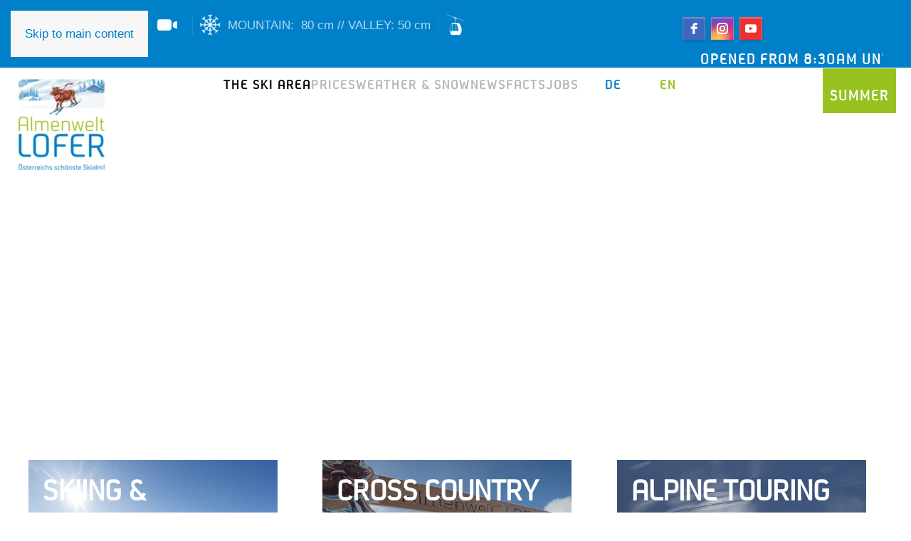

--- FILE ---
content_type: text/html; charset=utf-8
request_url: https://www.skialm-lofer.com/en/
body_size: 11660
content:
<!DOCTYPE html>
<html lang="en-gb" dir="ltr">
    <head>
        <meta name="viewport" content="width=device-width, initial-scale=1">
        <link rel="icon" href="/images/1_Logo/ski-alm-lofer.png" sizes="any">
                <link rel="apple-touch-icon" href="/images/1_Logo/ski-alm-lofer.png">
        <meta charset="utf-8">
	<meta name="author" content="Super User">
	<meta name="description" content="Besuchen Sie die Almenwelt Lofer inmitten der beeindruckenden Bergwelt des Salzburger Saalachtals.">
	<meta name="generator" content="Joomla! - Open Source Content Management">
	<title>The ski area</title>
	<link href="https://www.skialm-lofer.com/de/" rel="alternate" hreflang="de-DE">
	<link href="https://www.skialm-lofer.com/en/" rel="alternate" hreflang="en-GB">
	<link href="/favicon.ico" rel="icon" type="image/vnd.microsoft.icon">
<link href="/media/vendor/joomla-custom-elements/css/joomla-alert.min.css?0.4.1" rel="stylesheet">
	<link href="/media/system/css/joomla-fontawesome.min.css?4.5.33" rel="preload" as="style" onload="this.onload=null;this.rel='stylesheet'">
	<link href="/templates/yootheme/css/theme.11.css?1767294625" rel="stylesheet">
	<link href="https://www.skialm-lofer.com/media/com_acym/css/module.min.css?v=1050" rel="stylesheet">
	<link href="https://www.skialm-lofer.com/media/com_acym/css/modal.min.css?v=1758279998" rel="stylesheet">
	<link href="/media/mod_languages/css/template.min.css?6d1673" rel="stylesheet">
	<link href="/modules/mod_djmegamenu/themes/default/css/djmegamenu.css?4.4.1.pro" rel="stylesheet">
	<link href="https://cdnjs.cloudflare.com/ajax/libs/animate.css/4.1.1/animate.compat.min.css" rel="stylesheet">
	<link href="/modules/mod_djmegamenu/assets/css/offcanvas.min.css?4.4.1.pro" rel="stylesheet">
	<link href="/modules/mod_djmegamenu/mobilethemes/dark/djmobilemenu.css?4.4.1.pro" rel="stylesheet">
	<link href="https://cdnjs.cloudflare.com/ajax/libs/font-awesome/4.7.0/css/font-awesome.min.css" rel="stylesheet">
	<style>.dj-hideitem { display: none !important; }
</style>
	<style>
		@media (min-width: 1200px) { #dj-megamenu165mobile { display: none; } }
		@media (max-width: 1199px) { #dj-megamenu165, #dj-megamenu165sticky, #dj-megamenu165placeholder { display: none !important; } }
	</style>
	<style>#dj-megamenu165mobile.dj-megamenu-select-dark .dj-mobile-open-btn, #dj-megamenu165mobile.dj-megamenu-offcanvas-dark .dj-mobile-open-btn, #dj-megamenu165mobile.dj-megamenu-accordion-dark .dj-mobile-open-btn { color: rgba(255, 255, 255, 1); } #dj-megamenu165mobile.dj-megamenu-select-dark .dj-mobile-open-btn:focus, #dj-megamenu165mobile.dj-megamenu-select-dark:hover .dj-mobile-open-btn, #dj-megamenu165mobile.dj-megamenu-offcanvas-dark .dj-mobile-open-btn:hover, #dj-megamenu165mobile.dj-megamenu-offcanvas-dark .dj-mobile-open-btn:focus, #dj-megamenu165mobile.dj-megamenu-accordion-dark .dj-mobile-open-btn:hover, #dj-megamenu165mobile.dj-megamenu-accordion-dark .dj-mobile-open-btn:focus { background: rgba(255, 255, 255, 1); } #dj-megamenu165mobile.dj-megamenu-select-dark .dj-mobile-open-btn, #dj-megamenu165mobile.dj-megamenu-offcanvas-dark .dj-mobile-open-btn, #dj-megamenu165mobile.dj-megamenu-accordion-dark .dj-mobile-open-btn { background: rgba(0, 128, 200, 1); } #dj-megamenu165mobile.dj-megamenu-select-dark .dj-mobile-open-btn:focus, #dj-megamenu165mobile.dj-megamenu-select-dark:hover .dj-mobile-open-btn, #dj-megamenu165mobile.dj-megamenu-offcanvas-dark .dj-mobile-open-btn:hover, #dj-megamenu165mobile.dj-megamenu-offcanvas-dark .dj-mobile-open-btn:focus, #dj-megamenu165mobile.dj-megamenu-accordion-dark .dj-mobile-open-btn:hover, #dj-megamenu165mobile.dj-megamenu-accordion-dark .dj-mobile-open-btn:focus { color: rgba(0, 128, 200, 1); } #dj-megamenu165offcanvas.dj-offcanvas-dark { color: #aeaeae; } #dj-megamenu165mobile .dj-accordion-dark .dj-accordion-in { color: #aeaeae; } #dj-megamenu165offcanvas.dj-offcanvas-dark { background: rgba(180, 181, 186, 1); } #dj-megamenu165offcanvas.dj-offcanvas-dark .dj-offcanvas-top { background: rgba( 198, 199, 204, 1); } #dj-megamenu165mobile .dj-accordion-dark .dj-accordion-in { background: rgba(180, 181, 186, 1); } #dj-megamenu165offcanvas ul.dj-mobile-dark li.dj-mobileitem > a { background: rgba(180, 181, 186, 1); border-top-color: rgba( 216, 217, 223, 1); } #dj-megamenu165offcanvas.dj-offcanvas-dark .dj-offcanvas-close-btn { color: #f8f8f8; } #dj-megamenu165offcanvas ul.dj-mobile-dark li.dj-mobileitem > a { color: #f8f8f8; } #dj-megamenu165offcanvas ul.dj-mobile-dark li.dj-mobileitem:hover > a, #dj-megamenu165offcanvas ul.dj-mobile-dark li.dj-mobileitem.active > a { color: #ffffff; } #dj-megamenu165offcanvas ul.dj-mobile-dark li.dj-mobileitem:hover > a, #dj-megamenu165offcanvas ul.dj-mobile-dark li.dj-mobileitem.active > a { background: rgba(0, 128, 200, 1); } #dj-megamenu165offcanvas ul.dj-mobile-dark li.dj-mobileitem > a .subtitle { color: #888888; } #dj-megamenu165offcanvas ul.dj-mobile-dark li.dj-mobileitem:hover > a .subtitle, #dj-megamenu165offcanvas ul.dj-mobile-dark li.dj-mobileitem.active > a .subtitle { color: #aaaaaa; } #dj-megamenu165offcanvas ul.dj-mobile-dark ul li.dj-mobileitem > a { color: rgba(255, 255, 255, 1); } #dj-megamenu165offcanvas ul.dj-mobile-dark ul li.dj-mobileitem > a { background: rgba(180, 181, 186, 1); border-top-color: rgba( 216, 217, 223, 1); } #dj-megamenu165offcanvas ul.dj-mobile-dark ul ul li.dj-mobileitem > a { background: rgba( 162, 162, 167, 1); border-top-color: rgba( 216, 217, 223, 1); } #dj-megamenu165offcanvas ul.dj-mobile-dark ul ul ul li.dj-mobileitem > a { background: rgba( 162, 162, 167, 1); border-top-color: rgba( 216, 217, 223, 1); } #dj-megamenu165offcanvas ul.dj-mobile-dark ul li.dj-mobileitem:hover > a, #dj-megamenu165offcanvas ul.dj-mobile-dark ul li.dj-mobileitem.active > a { color: rgba(228, 228, 228, 1); } #dj-megamenu165offcanvas ul.dj-mobile-dark ul li.dj-mobileitem:hover > a, #dj-megamenu165offcanvas ul.dj-mobile-dark ul li.dj-mobileitem.active > a { background: rgba(0, 128, 200, 1); } #dj-megamenu165offcanvas ul.dj-mobile-dark ul ul li.dj-mobileitem:hover > a, #dj-megamenu165offcanvas ul.dj-mobile-dark ul ul li.dj-mobileitem.active > a { background: rgba( 0, 115, 180, 1); } #dj-megamenu165offcanvas ul.dj-mobile-dark ul li.dj-mobileitem > a .subtitle { color: #666666; } #dj-megamenu165offcanvas ul.dj-mobile-dark ul li.dj-mobileitem:hover > a .subtitle, #dj-megamenu165offcanvas ul.dj-mobile-dark ul li.dj-mobileitem.active > a .subtitle { color: #888888; }</style>
<script src="/media/vendor/jquery/js/jquery.min.js?3.7.1"></script>
	<script src="/media/legacy/js/jquery-noconflict.min.js?504da4"></script>
	<script type="application/json" class="joomla-script-options new">{"joomla.jtext":{"ERROR":"Error","MESSAGE":"Message","NOTICE":"Notice","WARNING":"Warning","JCLOSE":"Close","JOK":"OK","JOPEN":"Open"},"system.paths":{"root":"","rootFull":"https:\/\/www.skialm-lofer.com\/","base":"","baseFull":"https:\/\/www.skialm-lofer.com\/"},"csrf.token":"2ad43b2f9d04c2d27073ea012deec359"}</script>
	<script src="/media/system/js/core.min.js?a3d8f8"></script>
	<script src="/media/vendor/webcomponentsjs/js/webcomponents-bundle.min.js?2.8.0" nomodule defer></script>
	<script src="/media/system/js/joomla-hidden-mail.min.js?80d9c7" type="module"></script>
	<script src="/media/system/js/messages.min.js?9a4811" type="module"></script>
	<script src="/templates/yootheme/vendor/assets/uikit/dist/js/uikit.min.js?4.5.33"></script>
	<script src="/templates/yootheme/vendor/assets/uikit/dist/js/uikit-icons-fuse.min.js?4.5.33"></script>
	<script src="/templates/yootheme/js/theme.js?4.5.33"></script>
	<script src="https://www.skialm-lofer.com/media/com_acym/js/module.min.js?v=1050"></script>
	<script src="https://www.skialm-lofer.com/media/com_acym/js/modal.min.js?v=1758279998" defer></script>
	<script src="/modules/mod_djmegamenu/assets/js/jquery.djmegamenu.min.js?4.4.1.pro" defer></script>
	<script src="/modules/mod_djmegamenu/assets/js/jquery.djmobilemenu.min.js?4.4.1.pro" defer></script>
	<script type="application/ld+json">{"@context":"https://schema.org","@graph":[{"@type":"Organization","@id":"https://www.skialm-lofer.com/#/schema/Organization/base","name":"Skialm Lofer","url":"https://www.skialm-lofer.com/"},{"@type":"WebSite","@id":"https://www.skialm-lofer.com/#/schema/WebSite/base","url":"https://www.skialm-lofer.com/","name":"Skialm Lofer","publisher":{"@id":"https://www.skialm-lofer.com/#/schema/Organization/base"}},{"@type":"WebPage","@id":"https://www.skialm-lofer.com/#/schema/WebPage/base","url":"https://www.skialm-lofer.com/en/","name":"The ski area","description":"Besuchen Sie die Almenwelt Lofer inmitten der beeindruckenden Bergwelt des Salzburger Saalachtals.","isPartOf":{"@id":"https://www.skialm-lofer.com/#/schema/WebSite/base"},"about":{"@id":"https://www.skialm-lofer.com/#/schema/Organization/base"},"inLanguage":"en-GB"},{"@type":"Article","@id":"https://www.skialm-lofer.com/#/schema/com_content/article/162","name":"The ski area","headline":"The ski area","inLanguage":"en-GB","isPartOf":{"@id":"https://www.skialm-lofer.com/#/schema/WebPage/base"}}]}</script>
	<script>window.yootheme ||= {}; var $theme = yootheme.theme = {"i18n":{"close":{"label":"Close"},"totop":{"label":"Back to top"},"marker":{"label":"Open"},"navbarToggleIcon":{"label":"Open Menu"},"paginationPrevious":{"label":"Previous page"},"paginationNext":{"label":"Next Page"},"searchIcon":{"toggle":"Open Search","submit":"Submit Search"},"slider":{"next":"Next slide","previous":"Previous slide","slideX":"Slide %s","slideLabel":"%s of %s"},"slideshow":{"next":"Next slide","previous":"Previous slide","slideX":"Slide %s","slideLabel":"%s of %s"},"lightboxPanel":{"next":"Next slide","previous":"Previous slide","slideLabel":"%s of %s","close":"Close"}}};</script>
	<script>
        if(typeof acymModule === 'undefined'){
            var acymModule = [];
			acymModule['emailRegex'] = /^.+\@(.+\.)+.{2,20}$/i;
			acymModule['NAMECAPTION'] = 'Name';
			acymModule['NAME_MISSING'] = 'Please enter your name';
			acymModule['EMAILCAPTION'] = 'Email';
			acymModule['VALID_EMAIL'] = 'Please enter a valid e-mail address';
			acymModule['VALID_EMAIL_CONFIRMATION'] = 'Email field and email confirmation field must be identical';
			acymModule['CAPTCHA_MISSING'] = 'The captcha is invalid, please try again';
			acymModule['NO_LIST_SELECTED'] = 'Please select the lists you want to subscribe to';
			acymModule['NO_LIST_SELECTED_UNSUB'] = 'Please select the lists you want to unsubscribe from';
            acymModule['ACCEPT_TERMS'] = 'Please check the Terms and Conditions / Privacy policy';
        }
		</script>
	<script>window.addEventListener("DOMContentLoaded", (event) => {
acymModule["excludeValuesformAcym42871"] = [];
acymModule["excludeValuesformAcym42871"]["2"] = "Email";  });</script>
	<link href="https://www.skialm-lofer.com/de/" rel="alternate" hreflang="x-default">
	<link rel="stylesheet preload" href="https://cdnjs.cloudflare.com/ajax/libs/animate.css/4.1.1/animate.compat.min.css" as="style">
	<link rel="stylesheet preload" href="https://cdnjs.cloudflare.com/ajax/libs/font-awesome/4.7.0/css/font-awesome.min.css" as="style">

    </head>
    <body class="">

        <div class="uk-hidden-visually uk-notification uk-notification-top-left uk-width-auto">
            <div class="uk-notification-message">
                <a href="#tm-main" class="uk-link-reset">Skip to main content</a>
            </div>
        </div>

        
        
        <div class="tm-page">

                        


<header class="tm-header-mobile uk-hidden@l">


        <div uk-sticky cls-active="uk-navbar-sticky" sel-target=".uk-navbar-container">
    
        <div class="uk-navbar-container">

            <div class="uk-container uk-container-expand">
                <nav class="uk-navbar" uk-navbar="{&quot;align&quot;:&quot;left&quot;,&quot;container&quot;:&quot;.tm-header-mobile &gt; [uk-sticky]&quot;,&quot;boundary&quot;:&quot;.tm-header-mobile .uk-navbar-container&quot;}">

                                        <div class="uk-navbar-left ">

                        
                                                    
<div class="uk-navbar-item uk-hidden@l" id="module-165">

    
    <div class="dj-megamenu-wrapper" data-joomla4 data-tmpl="yootheme">
			<div id="dj-megamenu165sticky" class="dj-megamenu dj-megamenu-default dj-megamenu-wcag horizontalMenu  dj-fa-1 dj-megamenu-sticky" style="display: none;">
					</div>
		<ul id="dj-megamenu165" class="dj-megamenu dj-megamenu-default dj-megamenu-wcag horizontalMenu  dj-fa-1" data-options='{"wrap":null,"animIn":"fadeInUp","animOut":"zoomOut","animSpeed":"normal","openDelay":"250","closeDelay":"500","event":"mouseenter","eventClose":"mouseleave","parentOpen":"0","fixed":"1","offset":"0","theme":"default","direction":"ltr","wcag":"1","overlay":"0"}' data-trigger="1199" role="menubar" aria-label="DJ-MegaMenu (WINTER)">
		<li class="dj-up itemid216 first current active parent" role="none"><a class="dj-up_a active "  aria-haspopup="true" aria-expanded="false" href="/en/"  role="menuitem"><span class="dj-drop" ><span class="title"><span class="name">The ski area</span></span><span class="arrow" aria-hidden="true"></span></span></a><div class="dj-subwrap  single_column subcols1" style=""><div class="dj-subwrap-in" style="width:200px;"><div class="dj-subcol" style="width:200px"><ul class="dj-submenu" role="menu" aria-label="The ski area"><li class="itemid217 first" role="none"><a href="/en/the-ski-area/skiing-snowboarding"  role="menuitem"><span class="title"><span class="name">Skiing &amp; snowboarding</span></span></a></li><li class="itemid219" role="none"><a href="/en/the-ski-area/alpine-touring"  role="menuitem"><span class="title"><span class="name">Alpine touring</span></span></a></li><li class="itemid220" role="none"><a href="/en/the-ski-area/snow-kiting"  role="menuitem"><span class="title"><span class="name">Snow kiting</span></span></a></li><li class="itemid221" role="none"><a href="/en/the-ski-area/lifts"  role="menuitem"><span class="title"><span class="name">Lifts</span></span></a></li><li class="itemid222" role="none"><a href="/en/the-ski-area/ski-schools"  role="menuitem"><span class="title"><span class="name">Ski schools</span></span></a></li><li class="itemid224" role="none"><a href="/en/the-ski-area/panorama"  role="menuitem"><span class="title"><span class="name">Panorama</span></span></a></li><li class="itemid223" role="none"><a href="/en/the-ski-area/ski-rentals-depot"  role="menuitem"><span class="title"><span class="name">Ski rentals &amp; -depot</span></span></a></li><li class="itemid218" role="none"><a href="/en/the-ski-area/cross-country-skiing-winter-hiking"  role="menuitem"><span class="title"><span class="name">Cross Country Skiing &amp; Winter hiking</span></span></a></li></ul></div></div></div></li><li class="dj-up itemid226 parent" role="none"><a class="dj-up_a  "  aria-haspopup="true" aria-expanded="false" href="/en/prices"  role="menuitem"><span class="dj-drop" ><span class="title"><span class="name">Prices</span></span><span class="arrow" aria-hidden="true"></span></span></a><div class="dj-subwrap  single_column subcols1" style=""><div class="dj-subwrap-in" style="width:200px;"><div class="dj-subcol" style="width:200px"><ul class="dj-submenu" role="menu" aria-label="Prices"><li class="itemid227 first" role="none"><a href="/en/prices/rates-almenwelt-lofer"  role="menuitem"><span class="title"><span class="name">Rates Almenwelt Lofer</span></span></a></li><li class="itemid241" role="none"><a href="/en/prices/rates-salzburg-super-ski-card"  role="menuitem"><span class="title"><span class="name">Rates Super Ski Card</span></span></a></li><li class="itemid242" role="none"><a href="/en/prices/rates-3-country-leisuretime-arena"  role="menuitem"><span class="title"><span class="name">Rates 3 Länder Freizeit-Arena</span></span></a></li></ul></div></div></div></li><li class="dj-up itemid247 parent alias" role="none"><a class="dj-up_a  "  aria-haspopup="true" aria-expanded="false" href="/en/weather-snow/weather"  role="menuitem"><span class="dj-drop" ><span class="title"><span class="name">Weather &amp; snow</span></span><span class="arrow" aria-hidden="true"></span></span></a><div class="dj-subwrap  single_column subcols1" style=""><div class="dj-subwrap-in" style="width:200px;"><div class="dj-subcol" style="width:200px"><ul class="dj-submenu" role="menu" aria-label="Weather &amp; snow"><li class="itemid248 first" role="none"><a href="/en/weather-snow/weather"  role="menuitem"><span class="title"><span class="name">Weather</span></span></a></li><li class="itemid250" role="none"><a href="/en/weather-snow/snow-report"  role="menuitem"><span class="title"><span class="name">Snow report</span></span></a></li><li class="itemid249" role="none"><a href="/en/weather-snow/webcams"  role="menuitem"><span class="title"><span class="name">Webcams</span></span></a></li></ul></div></div></div></li><li class="dj-up itemid252 parent" role="none"><a class="dj-up_a  "  aria-haspopup="true" aria-expanded="false" href="/en/news"  role="menuitem"><span class="dj-drop" ><span class="title"><span class="name">News</span></span><span class="arrow" aria-hidden="true"></span></span></a><div class="dj-subwrap  single_column subcols1" style=""><div class="dj-subwrap-in" style="width:200px;"><div class="dj-subcol" style="width:200px"><ul class="dj-submenu" role="menu" aria-label="News"><li class="itemid1011 first" role="none"><a href="/en/news/hexen-funline"  role="menuitem"><span class="title"><span class="name">WITCH FUNLINE</span></span></a></li><li class="itemid255" role="none"><a href="/en/news/silverliner-for-world-vice-champion"  role="menuitem"><span class="title"><span class="name">Silverliner for world vice-champion</span></span></a></li><li class="itemid256" role="none"><a href="/en/news/our-events"  role="menuitem"><span class="title"><span class="name">The best events</span></span></a></li><li class="itemid254" role="none"><a href="/en/news/our-8-seater-chairlift"  role="menuitem"><span class="title"><span class="name">Major investments</span></span></a></li><li class="itemid257" role="none"><a href="/en/news/3-country-leisuretime-arena"  role="menuitem"><span class="title"><span class="name">3 Länder Freizeit-Arena</span></span></a></li></ul></div></div></div></li><li class="dj-up itemid258 parent" role="none"><a class="dj-up_a  "  aria-haspopup="true" aria-expanded="false" href="/en/facts"  role="menuitem"><span class="dj-drop" ><span class="title"><span class="name">Facts</span></span><span class="arrow" aria-hidden="true"></span></span></a><div class="dj-subwrap  single_column subcols1" style=""><div class="dj-subwrap-in" style="width:200px;"><div class="dj-subcol" style="width:200px"><ul class="dj-submenu" role="menu" aria-label="Facts"><li class="itemid225 first" role="none"><a href="/en/facts/times-of-operation"  role="menuitem"><span class="title"><span class="name">Times of operation</span></span></a></li><li class="itemid251" role="none"><a href="/en/facts/lifts-status"  role="menuitem"><span class="title"><span class="name">Lift status</span></span></a></li><li class="itemid259" role="none"><a href="/en/facts/directions-transfer"  role="menuitem"><span class="title"><span class="name">Directions &amp; transfer</span></span></a></li><li class="itemid262" role="none"><a href="/en/facts/gastronomy-tourist-office"  role="menuitem"><span class="title"><span class="name">Gastronomy &amp; tourist office</span></span></a></li><li class="itemid266" role="none"><a href="/en/facts/accommodations"  role="menuitem"><span class="title"><span class="name">Accommodation</span></span></a></li><li class="itemid261" role="none"><a href="/en/facts/partner"  role="menuitem"><span class="title"><span class="name">Partner</span></span></a></li><li class="itemid260" role="none"><a href="/en/facts/video-clips-gallery"  role="menuitem"><span class="title"><span class="name">Video clips &amp; gallery</span></span></a></li><li class="itemid263" role="none"><a href="/en/facts/contact"  role="menuitem"><span class="title"><span class="name">Contact</span></span></a></li><li class="itemid264" role="none"><a href="/en/facts/company-details-history"  role="menuitem"><span class="title"><span class="name">Company details &amp; history</span></span></a></li><li class="itemid265" role="none"><a href="/en/facts/rules-of-skiing-other-facts"  role="menuitem"><span class="title"><span class="name">Rules of skiing &amp; other facts</span></span></a></li><li class="itemid253" role="none"><a href="/en/facts/top-awards"  role="menuitem"><span class="title"><span class="name">Top awards</span></span></a></li></ul></div></div></div></li><li class="dj-up itemid1609" role="none"><a class="dj-up_a  " href="/en/jobs-2"  role="menuitem"><span ><span class="title"><span class="name">Jobs</span></span></span></a></li></ul>
			<div id="dj-megamenu165mobile" class="dj-megamenu-offcanvas dj-megamenu-offcanvas-dark uk-hidden@l">
	<button class="dj-mobile-open-btn dj-fa-1" aria-label="Open mobile menu"><span class="dj-mobile-open-icon" aria-hidden="true"></span></button>
	<aside id="dj-megamenu165offcanvas" class="dj-offcanvas dj-offcanvas-dark dj-offcanvas-left dj-fa-1 uk-hidden@l" data-effect="1" aria-hidden="true" aria-label="DJ-MegaMenu (WINTER)">
		<div class="dj-offcanvas-top">
			<button class="dj-offcanvas-close-btn" aria-label="Close mobile menu"><span class="dj-offcanvas-close-icon" aria-hidden="true"></span></button>
		</div>
						<div class="dj-offcanvas-content">
			<ul class="dj-mobile-nav dj-mobile-dark uk-hidden@l" role="menubar">
<li class="dj-mobileitem itemid-216 current deeper parent" role="none"><a class="dj-up_a  "  aria-haspopup="true" aria-expanded="false" href="/en/"  role="menuitem"><span class="title"><span class="name">The ski area</span></span></a><ul class="dj-mobile-nav-child"><li class="dj-mobileitem itemid-217" role="none"><a class="dj-up_a  " href="/en/the-ski-area/skiing-snowboarding"  role="menuitem"><span class="title"><span class="name">Skiing &amp; snowboarding</span></span></a></li><li class="dj-mobileitem itemid-219" role="none"><a class="dj-up_a  " href="/en/the-ski-area/alpine-touring"  role="menuitem"><span class="title"><span class="name">Alpine touring</span></span></a></li><li class="dj-mobileitem itemid-220" role="none"><a class="dj-up_a  " href="/en/the-ski-area/snow-kiting"  role="menuitem"><span class="title"><span class="name">Snow kiting</span></span></a></li><li class="dj-mobileitem itemid-221" role="none"><a class="dj-up_a  " href="/en/the-ski-area/lifts"  role="menuitem"><span class="title"><span class="name">Lifts</span></span></a></li><li class="dj-mobileitem itemid-222" role="none"><a class="dj-up_a  " href="/en/the-ski-area/ski-schools"  role="menuitem"><span class="title"><span class="name">Ski schools</span></span></a></li><li class="dj-mobileitem itemid-224" role="none"><a class="dj-up_a  " href="/en/the-ski-area/panorama"  role="menuitem"><span class="title"><span class="name">Panorama</span></span></a></li><li class="dj-mobileitem itemid-223" role="none"><a class="dj-up_a  " href="/en/the-ski-area/ski-rentals-depot"  role="menuitem"><span class="title"><span class="name">Ski rentals &amp; -depot</span></span></a></li><li class="dj-mobileitem itemid-218" role="none"><a class="dj-up_a  " href="/en/the-ski-area/cross-country-skiing-winter-hiking"  role="menuitem"><span class="title"><span class="name">Cross Country Skiing &amp; Winter hiking</span></span></a></li></ul></li><li class="dj-mobileitem itemid-226 deeper parent" role="none"><a class="dj-up_a  "  aria-haspopup="true" aria-expanded="false" href="/en/prices"  role="menuitem"><span class="title"><span class="name">Prices</span></span></a><ul class="dj-mobile-nav-child"><li class="dj-mobileitem itemid-227" role="none"><a class="dj-up_a  " href="/en/prices/rates-almenwelt-lofer"  role="menuitem"><span class="title"><span class="name">Rates Almenwelt Lofer</span></span></a></li><li class="dj-mobileitem itemid-241" role="none"><a class="dj-up_a  " href="/en/prices/rates-salzburg-super-ski-card"  role="menuitem"><span class="title"><span class="name">Rates Super Ski Card</span></span></a></li><li class="dj-mobileitem itemid-242" role="none"><a class="dj-up_a  " href="/en/prices/rates-3-country-leisuretime-arena"  role="menuitem"><span class="title"><span class="name">Rates 3 Länder Freizeit-Arena</span></span></a></li></ul></li><li class="dj-mobileitem itemid-247 deeper parent" role="none"><a class="dj-up_a  "  aria-haspopup="true" aria-expanded="false" href="/en/weather-snow/weather"  role="menuitem"><span class="title"><span class="name">Weather &amp; snow</span></span></a><ul class="dj-mobile-nav-child"><li class="dj-mobileitem itemid-248" role="none"><a class="dj-up_a  " href="/en/weather-snow/weather"  role="menuitem"><span class="title"><span class="name">Weather</span></span></a></li><li class="dj-mobileitem itemid-250" role="none"><a class="dj-up_a  " href="/en/weather-snow/snow-report"  role="menuitem"><span class="title"><span class="name">Snow report</span></span></a></li><li class="dj-mobileitem itemid-249" role="none"><a class="dj-up_a  " href="/en/weather-snow/webcams"  role="menuitem"><span class="title"><span class="name">Webcams</span></span></a></li></ul></li><li class="dj-mobileitem itemid-252 deeper parent" role="none"><a class="dj-up_a  "  aria-haspopup="true" aria-expanded="false" href="/en/news"  role="menuitem"><span class="title"><span class="name">News</span></span></a><ul class="dj-mobile-nav-child"><li class="dj-mobileitem itemid-1011" role="none"><a class="dj-up_a  " href="/en/news/hexen-funline"  role="menuitem"><span class="title"><span class="name">WITCH FUNLINE</span></span></a></li><li class="dj-mobileitem itemid-255" role="none"><a class="dj-up_a  " href="/en/news/silverliner-for-world-vice-champion"  role="menuitem"><span class="title"><span class="name">Silverliner for world vice-champion</span></span></a></li><li class="dj-mobileitem itemid-256" role="none"><a class="dj-up_a  " href="/en/news/our-events"  role="menuitem"><span class="title"><span class="name">The best events</span></span></a></li><li class="dj-mobileitem itemid-254" role="none"><a class="dj-up_a  " href="/en/news/our-8-seater-chairlift"  role="menuitem"><span class="title"><span class="name">Major investments</span></span></a></li><li class="dj-mobileitem itemid-257" role="none"><a class="dj-up_a  " href="/en/news/3-country-leisuretime-arena"  role="menuitem"><span class="title"><span class="name">3 Länder Freizeit-Arena</span></span></a></li></ul></li><li class="dj-mobileitem itemid-258 deeper parent" role="none"><a class="dj-up_a  "  aria-haspopup="true" aria-expanded="false" href="/en/facts"  role="menuitem"><span class="title"><span class="name">Facts</span></span></a><ul class="dj-mobile-nav-child"><li class="dj-mobileitem itemid-225" role="none"><a class="dj-up_a  " href="/en/facts/times-of-operation"  role="menuitem"><span class="title"><span class="name">Times of operation</span></span></a></li><li class="dj-mobileitem itemid-251" role="none"><a class="dj-up_a  " href="/en/facts/lifts-status"  role="menuitem"><span class="title"><span class="name">Lift status</span></span></a></li><li class="dj-mobileitem itemid-259" role="none"><a class="dj-up_a  " href="/en/facts/directions-transfer"  role="menuitem"><span class="title"><span class="name">Directions &amp; transfer</span></span></a></li><li class="dj-mobileitem itemid-262" role="none"><a class="dj-up_a  " href="/en/facts/gastronomy-tourist-office"  role="menuitem"><span class="title"><span class="name">Gastronomy &amp; tourist office</span></span></a></li><li class="dj-mobileitem itemid-266" role="none"><a class="dj-up_a  " href="/en/facts/accommodations"  role="menuitem"><span class="title"><span class="name">Accommodation</span></span></a></li><li class="dj-mobileitem itemid-261" role="none"><a class="dj-up_a  " href="/en/facts/partner"  role="menuitem"><span class="title"><span class="name">Partner</span></span></a></li><li class="dj-mobileitem itemid-260" role="none"><a class="dj-up_a  " href="/en/facts/video-clips-gallery"  role="menuitem"><span class="title"><span class="name">Video clips &amp; gallery</span></span></a></li><li class="dj-mobileitem itemid-263" role="none"><a class="dj-up_a  " href="/en/facts/contact"  role="menuitem"><span class="title"><span class="name">Contact</span></span></a></li><li class="dj-mobileitem itemid-264" role="none"><a class="dj-up_a  " href="/en/facts/company-details-history"  role="menuitem"><span class="title"><span class="name">Company details &amp; history</span></span></a></li><li class="dj-mobileitem itemid-265" role="none"><a class="dj-up_a  " href="/en/facts/rules-of-skiing-other-facts"  role="menuitem"><span class="title"><span class="name">Rules of skiing &amp; other facts</span></span></a></li><li class="dj-mobileitem itemid-253" role="none"><a class="dj-up_a  " href="/en/facts/top-awards"  role="menuitem"><span class="title"><span class="name">Top awards</span></span></a></li></ul></li><li class="dj-mobileitem itemid-1609" role="none"><a class="dj-up_a  " href="/en/jobs-2"  role="menuitem"><span class="title"><span class="name">Jobs</span></span></a></li></ul>
		</div>
			</aside>
</div>
	</div>

</div>

                        
                        
                    </div>
                    
                                        <div class="uk-navbar-center">

                                                    <a href="https://www.skialm-lofer.com/en/" aria-label="Back to home" class="uk-logo uk-navbar-item">
    <picture>
<source type="image/webp" srcset="/templates/yootheme/cache/7a/almenwelt_lofer_winter-7a401823.webp 80w, /templates/yootheme/cache/6f/almenwelt_lofer_winter-6fab6a6a.webp 160w" sizes="(min-width: 80px) 80px">
<img alt loading="eager" src="/templates/yootheme/cache/04/almenwelt_lofer_winter-04ef4fbc.png" width="80" height="85">
</picture></a>
<div class="uk-navbar-item" id="module-168">

    
    
<div class="uk-panel mod-languages">

    
    
        <ul class="uk-subnav">
                                            <li >
                    <a style="display: flex !important;" href="/de/skigebiet">
                                                    DE                                            </a>
                </li>
                                                            <li class="uk-active">
                    <a style="display: flex !important;" href="https://www.skialm-lofer.com/en/">
                                                    EN                                            </a>
                </li>
                                    </ul>

    
    
</div>

</div>

                        
                        
                    </div>
                    
                                        <div class="uk-navbar-right">

                        
                                                    
<div class="uk-navbar-item" id="module-166">

    
    <div id="dj-megamenu165mobileWrap"></div>

</div>

                        
                    </div>
                    
                </nav>
            </div>

        </div>

        </div>
    



</header>




<header class="tm-header uk-visible@l">



        <div uk-sticky media="@l" cls-active="uk-navbar-sticky" sel-target=".uk-navbar-container">
    
        <div class="uk-navbar-container">

            <div class="uk-container">
                <nav class="uk-navbar" uk-navbar="{&quot;align&quot;:&quot;left&quot;,&quot;container&quot;:&quot;.tm-header &gt; [uk-sticky]&quot;,&quot;boundary&quot;:&quot;.tm-header .uk-navbar-container&quot;}">

                    
                                        <div class="uk-navbar-center">

                        
                                                    
<ul class="uk-navbar-nav" id="module-145">
    
	<li class="item-216 uk-active uk-parent"><a href="/en/">The ski area</a>
	<div class="uk-drop uk-navbar-dropdown"><div><ul class="uk-nav uk-navbar-dropdown-nav">

		<li class="item-217"><a href="/en/the-ski-area/skiing-snowboarding">Skiing &amp; snowboarding</a></li>
		<li class="item-219"><a href="/en/the-ski-area/alpine-touring">Alpine touring</a></li>
		<li class="item-220"><a href="/en/the-ski-area/snow-kiting">Snow kiting</a></li>
		<li class="item-221"><a href="/en/the-ski-area/lifts">Lifts</a></li>
		<li class="item-222"><a href="/en/the-ski-area/ski-schools">Ski schools</a></li>
		<li class="item-224"><a href="/en/the-ski-area/panorama">Panorama</a></li>
		<li class="item-223"><a href="/en/the-ski-area/ski-rentals-depot">Ski rentals &amp; -depot</a></li>
		<li class="item-218"><a href="/en/the-ski-area/cross-country-skiing-winter-hiking">Cross Country Skiing &amp; Winter hiking</a></li></ul></div></div></li>
	<li class="item-226 uk-parent"><a href="/en/prices">Prices</a>
	<div class="uk-drop uk-navbar-dropdown"><div><ul class="uk-nav uk-navbar-dropdown-nav">

		<li class="item-227"><a href="/en/prices/rates-almenwelt-lofer">Rates Almenwelt Lofer</a></li>
		<li class="item-241"><a href="/en/prices/rates-salzburg-super-ski-card">Rates Super Ski Card</a></li>
		<li class="item-242"><a href="/en/prices/rates-3-country-leisuretime-arena">Rates 3 Länder Freizeit-Arena</a></li></ul></div></div></li>
	<li class="item-247 uk-parent"><a href="/en/weather-snow/weather">Weather &amp; snow</a>
	<div class="uk-drop uk-navbar-dropdown"><div><ul class="uk-nav uk-navbar-dropdown-nav">

		<li class="item-248"><a href="/en/weather-snow/weather">Weather</a></li>
		<li class="item-250"><a href="/en/weather-snow/snow-report">Snow report</a></li>
		<li class="item-249"><a href="/en/weather-snow/webcams">Webcams</a></li></ul></div></div></li>
	<li class="item-252 uk-parent"><a href="/en/news">News</a>
	<div class="uk-drop uk-navbar-dropdown"><div><ul class="uk-nav uk-navbar-dropdown-nav">

		<li class="item-1011"><a href="/en/news/hexen-funline">WITCH FUNLINE</a></li>
		<li class="item-255"><a href="/en/news/silverliner-for-world-vice-champion">Silverliner for world vice-champion</a></li>
		<li class="item-256"><a href="/en/news/our-events">The best events</a></li>
		<li class="item-254"><a href="/en/news/our-8-seater-chairlift">Major investments</a></li>
		<li class="item-257"><a href="/en/news/3-country-leisuretime-arena">3 Länder Freizeit-Arena</a></li></ul></div></div></li>
	<li class="item-258 uk-parent"><a href="/en/facts">Facts</a>
	<div class="uk-drop uk-navbar-dropdown"><div><ul class="uk-nav uk-navbar-dropdown-nav">

		<li class="item-225"><a href="/en/facts/times-of-operation">Times of operation</a></li>
		<li class="item-251"><a href="/en/facts/lifts-status">Lift status</a></li>
		<li class="item-259"><a href="/en/facts/directions-transfer">Directions &amp; transfer</a></li>
		<li class="item-262"><a href="/en/facts/gastronomy-tourist-office">Gastronomy &amp; tourist office</a></li>
		<li class="item-266"><a href="/en/facts/accommodations">Accommodation</a></li>
		<li class="item-261"><a href="/en/facts/partner">Partner</a></li>
		<li class="item-260"><a href="/en/facts/video-clips-gallery">Video clips &amp; gallery</a></li>
		<li class="item-263"><a href="/en/facts/contact">Contact</a></li>
		<li class="item-264"><a href="/en/facts/company-details-history">Company details &amp; history</a></li>
		<li class="item-265"><a href="/en/facts/rules-of-skiing-other-facts">Rules of skiing &amp; other facts</a></li>
		<li class="item-253"><a href="/en/facts/top-awards">Top awards</a></li></ul></div></div></li>
	<li class="item-1609"><a href="/en/jobs-2">Jobs</a></li></ul>

<div class="uk-navbar-item" id="module-140">

    
    
<div class="uk-panel mod-languages">

    
    
        <ul class="uk-subnav">
                                            <li >
                    <a style="display: flex !important;" href="/de/skigebiet">
                                                    DE                                            </a>
                </li>
                                                            <li class="uk-active">
                    <a style="display: flex !important;" href="https://www.skialm-lofer.com/en/">
                                                    EN                                            </a>
                </li>
                                    </ul>

    
    
</div>

</div>

                        
                    </div>
                    
                    
                </nav>
            </div>

        </div>

        </div>
    







</header>

            
            <div id="module-155" class="builder"><!-- Builder #module-155 --><style class="uk-margin-remove-adjacent">#module-155\#0{position:fixed; top:95px; background-color:transparent; z-index:999; left:10px;}</style>
<div id="module-155#0" class="uk-visible@m uk-section-default uk-section uk-padding-remove-vertical">
    
        
        
        
            
                
                    <div class="uk-grid tm-grid-expand uk-grid-column-small uk-child-width-1-1 uk-grid-margin">
<div class="uk-width-1-1">
    
        
            
            
            
                
                    
<div class="uk-margin">
        <a class="el-link" href="/en/winter-en"><picture>
<source type="image/webp" srcset="/templates/yootheme/cache/2d/almenwelt_lofer_winter-2dded458.webp 151w, /templates/yootheme/cache/75/almenwelt_lofer_winter-75e35b3f.webp 302w" sizes="(min-width: 151px) 151px">
<img src="/templates/yootheme/cache/2e/almenwelt_lofer_winter-2e08f875.png" width="151" height="160" class="el-image" alt loading="lazy">
</picture></a>    
    
</div>
                
            
        
    
</div></div>
                
            
        
    
</div></div>

            <main id="tm-main" >

                
                <div id="system-message-container" aria-live="polite"></div>

                <!-- Builder #page --><style class="uk-margin-remove-adjacent">#page\#0{height:400px;}#page\#1{height:200px;}</style>
<div class="uk-visible@l uk-section-default uk-cover-container uk-section uk-padding-remove-top uk-padding-remove-bottom uk-flex uk-flex-bottom" tm-header-transparent-noplaceholder uk-height-viewport="offset-top: true; offset-bottom: 20;">
    
                <iframe class="uk-disabled" src="https://www.youtube.com/embed/8c6x6XRwPeY?rel=0&amp;loop=1&amp;playlist=8c6x6XRwPeY&amp;autoplay=1&amp;controls=0&amp;showinfo=0&amp;iv_load_policy=3&amp;modestbranding=1&amp;wmode=transparent&amp;playsinline=1&amp;disablekb=1" width="100vw" uk-cover></iframe>        
        
        
                        <div class="uk-width-1-1">
            
                                <div class="uk-container uk-container-expand uk-position-relative">                
                    <div class="uk-grid tm-grid-expand uk-grid-margin" uk-grid>
<div class="uk-width-3-5@m">
    
        
            
            
            
                
                    
                
            
        
    
</div>
<div class="uk-width-2-5@m">
    
        
            
            
            
                
                    
                
            
        
    
</div></div>
                                </div>                
                        </div>
            
        
    
</div>
<div id="page#0" class="uk-hidden@l uk-visible@s uk-section-default uk-cover-container uk-section uk-padding-remove-top uk-padding-remove-bottom" tm-header-transparent-noplaceholder>
    
                <iframe class="uk-disabled" src="https://www.youtube.com/embed/8c6x6XRwPeY?rel=0&amp;loop=1&amp;playlist=8c6x6XRwPeY&amp;autoplay=1&amp;controls=0&amp;showinfo=0&amp;iv_load_policy=3&amp;modestbranding=1&amp;wmode=transparent&amp;playsinline=1&amp;disablekb=1" width="100vw" height="100vh" uk-cover></iframe>        
        
        
            
                                <div class="uk-container uk-container-expand uk-position-relative">                
                    <div class="uk-grid tm-grid-expand uk-child-width-1-1 uk-grid-margin">
<div class="uk-width-1-1">
    
        
            
            
            
                
                    
                
            
        
    
</div></div>
                                </div>                
            
        
    
</div>
<div id="page#1" class="uk-hidden@s uk-section-default uk-cover-container uk-section uk-padding-remove-top uk-padding-remove-bottom" tm-header-transparent-noplaceholder>
    
                <iframe class="uk-disabled" src="https://www.youtube.com/embed/8c6x6XRwPeY?rel=0&amp;loop=1&amp;playlist=8c6x6XRwPeY&amp;autoplay=1&amp;controls=0&amp;showinfo=0&amp;iv_load_policy=3&amp;modestbranding=1&amp;wmode=transparent&amp;playsinline=1&amp;disablekb=1" width="100vw" height="100vh" uk-cover></iframe>        
        
        
            
                                <div class="uk-container uk-container-expand uk-position-relative">                
                    <div class="uk-grid tm-grid-expand uk-child-width-1-1 uk-grid-margin">
<div class="uk-width-1-1">
    
        
            
            
            
                
                    
                
            
        
    
</div></div>
                                </div>                
            
        
    
</div>
<div class="uk-section-default uk-section">
    
        
        
        
            
                                <div class="uk-container">                
                    <div class="uk-grid tm-grid-expand uk-grid-margin" uk-grid>
<div class="uk-width-1-3@m">
    
        
            
            
            
                
                    
<div class="uk-light uk-margin">
    <a class="uk-transition-toggle uk-inline-clip uk-link-toggle" href="/en/the-ski-area/skiing-snowboarding">
        
            
<picture>
<source type="image/webp" srcset="/templates/yootheme/cache/87/Skifahrer_Schwarzeck-8717a143.webp 350w, /templates/yootheme/cache/10/Skifahrer_Schwarzeck-10c635ac.webp 700w" sizes="(min-width: 350px) 350px">
<img src="/templates/yootheme/cache/80/Skifahrer_Schwarzeck-803af3f9.jpeg" width="350" height="350" alt loading="lazy" class="el-image uk-transition-opaque">
</picture>

            
                        <div class="uk-overlay-primary uk-transition-fade uk-position-cover"></div>            
                        <div class="uk-position-top-left"><div class="uk-overlay uk-margin-remove-first-child">

<h3 class="el-title uk-h1 uk-text-emphasis uk-margin-remove-top uk-margin-remove-bottom">        SKIING & SNOWBOARDING    </h3>



</div></div>            
        
    </a>
</div>
<div class="uk-light uk-margin">
    <a class="uk-transition-toggle uk-inline-clip uk-link-toggle" href="/en/the-ski-area/snow-kiting">
        
            
<picture>
<source type="image/webp" srcset="/templates/yootheme/cache/0b/photo-1624248040982-3632d10b1efe-0be650f6.webp 350w, /templates/yootheme/cache/9c/photo-1624248040982-3632d10b1efe-9c37c419.webp 700w" sizes="(min-width: 350px) 350px">
<img src="/templates/yootheme/cache/8c/photo-1624248040982-3632d10b1efe-8c7ce3bd.jpeg" width="350" height="350" alt loading="lazy" class="el-image uk-transition-opaque">
</picture>

            
                        <div class="uk-overlay-primary uk-transition-fade uk-position-cover"></div>            
                        <div class="uk-position-top-left"><div class="uk-overlay uk-margin-remove-first-child">

<h3 class="el-title uk-h1 uk-text-emphasis uk-margin-remove-top uk-margin-remove-bottom">        SNOW KITING    </h3>
<div class="el-meta uk-h4 uk-margin-remove-bottom uk-margin-remove-top">more information</div>


</div></div>            
        
    </a>
</div>
<div class="uk-light uk-margin">
    <a class="uk-transition-toggle uk-inline-clip uk-link-toggle" href="/en/the-ski-area/ski-rentals-depot">
        
            
<picture>
<source type="image/webp" srcset="/templates/yootheme/cache/88/alm_winter_1-881de4b4.webp 350w, /templates/yootheme/cache/b6/alm_winter_1-b6188c9a.webp 502w" sizes="(min-width: 350px) 350px">
<img src="/templates/yootheme/cache/55/alm_winter_1-5575a85d.jpeg" width="350" height="350" alt loading="lazy" class="el-image uk-transition-opaque">
</picture>

            
                        <div class="uk-overlay-primary uk-transition-fade uk-position-cover"></div>            
                        <div class="uk-position-top-left"><div class="uk-overlay uk-margin-remove-first-child">

<h3 class="el-title uk-h1 uk-text-emphasis uk-margin-remove-top uk-margin-remove-bottom">        SKI RENTALS & -DEPOT    </h3>



</div></div>            
        
    </a>
</div>
                
            
        
    
</div>
<div class="uk-width-1-3@m">
    
        
            
            
            
                
                    
<div class="uk-light uk-margin">
    <a class="uk-transition-toggle uk-inline-clip uk-link-toggle" href="/en/the-ski-area/cross-country-skiing-winter-hiking">
        
            
<picture>
<source type="image/webp" srcset="/templates/yootheme/cache/7b/2019_02_Langlaufen_unbearb__32_of_126-7bd95917.webp 350w, /templates/yootheme/cache/ec/2019_02_Langlaufen_unbearb__32_of_126-ec08cdf8.webp 700w" sizes="(min-width: 350px) 350px">
<img src="/templates/yootheme/cache/70/2019_02_Langlaufen_unbearb__32_of_126-70b3fc39.jpeg" width="350" height="350" alt loading="lazy" class="el-image uk-transition-opaque">
</picture>

            
                        <div class="uk-overlay-primary uk-transition-fade uk-position-cover"></div>            
                        <div class="uk-position-top-left"><div class="uk-overlay uk-margin-remove-first-child">

<h3 class="el-title uk-h1 uk-text-emphasis uk-margin-remove-top uk-margin-remove-bottom">        CROSS COUNTRY SKIING & WINTER HIKING    </h3>
<div class="el-meta uk-h4 uk-margin-remove-bottom uk-margin-remove-top">OFF THE SLOPES IN LOFER</div>


</div></div>            
        
    </a>
</div>
<div class="uk-light uk-margin">
    <a class="uk-transition-toggle uk-inline-clip uk-link-toggle" href="/en/the-ski-area/lifts">
        
            
<picture>
<source type="image/webp" srcset="/templates/yootheme/cache/76/SenderExpress_Talstation-7637ab36.webp 350w, /templates/yootheme/cache/e1/SenderExpress_Talstation-e1e63fd9.webp 700w" sizes="(min-width: 350px) 350px">
<img src="/templates/yootheme/cache/4c/SenderExpress_Talstation-4cdd8c1a.jpeg" width="350" height="350" alt loading="lazy" class="el-image uk-transition-opaque">
</picture>

            
                        <div class="uk-overlay-primary uk-transition-fade uk-position-cover"></div>            
                        <div class="uk-position-top-left"><div class="uk-overlay uk-margin-remove-first-child">

<h3 class="el-title uk-h1 uk-text-emphasis uk-margin-remove-top uk-margin-remove-bottom">        LIFTS    </h3>



</div></div>            
        
    </a>
</div>
<div class="uk-light uk-margin">
    <a class="uk-transition-toggle uk-inline-clip uk-link-toggle" href="/en/the-ski-area/panorama">
        
            
<picture>
<source type="image/webp" srcset="/templates/yootheme/cache/48/100002642-48de6e6a.webp 350w, /templates/yootheme/cache/df/100002642-df0ffa85.webp 700w" sizes="(min-width: 350px) 350px">
<img src="/templates/yootheme/cache/45/100002642-459fc075.jpeg" width="350" height="350" alt loading="lazy" class="el-image uk-transition-opaque">
</picture>

            
                        <div class="uk-overlay-primary uk-transition-fade uk-position-cover"></div>            
                        <div class="uk-position-top-left"><div class="uk-overlay uk-margin-remove-first-child">

<h3 class="el-title uk-h1 uk-text-emphasis uk-margin-remove-top uk-margin-remove-bottom">        PANORAMA    </h3>



</div></div>            
        
    </a>
</div>
                
            
        
    
</div>
<div class="uk-width-1-3@m">
    
        
            
            
            
                
                    
<div class="uk-light uk-margin">
    <a class="uk-transition-toggle uk-inline-clip uk-link-toggle" href="/en/the-ski-area/alpine-touring">
        
            
<picture>
<source type="image/webp" srcset="/templates/yootheme/cache/3a/Salzburger_Saalachtal_-_220-3a3628ed.webp 350w, /templates/yootheme/cache/ad/Salzburger_Saalachtal_-_220-ade7bc02.webp 700w" sizes="(min-width: 350px) 350px">
<img src="/templates/yootheme/cache/17/Salzburger_Saalachtal_-_220-177071ed.jpeg" width="350" height="350" alt loading="lazy" class="el-image uk-transition-opaque">
</picture>

            
                        <div class="uk-overlay-primary uk-transition-fade uk-position-cover"></div>            
                        <div class="uk-position-top-left"><div class="uk-overlay uk-margin-remove-first-child">

<h3 class="el-title uk-h1 uk-text-emphasis uk-margin-remove-top uk-margin-remove-bottom">        ALPINE TOURING    </h3>



</div></div>            
        
    </a>
</div>
<div class="uk-light uk-margin">
    <a class="uk-transition-toggle uk-inline-clip uk-link-toggle" href="/en/the-ski-area/ski-schools">
        
            
<picture>
<source type="image/webp" srcset="/templates/yootheme/cache/78/Skischule-Herbst-Kinder_2-78f80931.webp 350w, /templates/yootheme/cache/ea/Skischule-Herbst-Kinder_2-ea10d874.webp 624w" sizes="(min-width: 350px) 350px">
<img src="/templates/yootheme/cache/8d/Skischule-Herbst-Kinder_2-8dd1675e.jpeg" width="350" height="350" alt loading="lazy" class="el-image uk-transition-opaque">
</picture>

            
                        <div class="uk-overlay-primary uk-transition-fade uk-position-cover"></div>            
                        <div class="uk-position-top-left"><div class="uk-overlay uk-margin-remove-first-child">

<h3 class="el-title uk-h1 uk-text-emphasis uk-margin-remove-top uk-margin-remove-bottom">        SKI SCHOOLS    </h3>



</div></div>            
        
    </a>
</div>
<div class="uk-light uk-margin">
    <a class="uk-transition-toggle uk-inline-clip uk-link-toggle" href="/en/facts/times-of-operation">
        
            
<picture>
<source type="image/webp" srcset="/templates/yootheme/cache/a3/Sender_Express_Bergstation-a33829fc.webp 350w, /templates/yootheme/cache/34/Sender_Express_Bergstation-34e9bd13.webp 700w" sizes="(min-width: 350px) 350px">
<img src="/templates/yootheme/cache/3a/Sender_Express_Bergstation-3a3213d8.jpeg" width="350" height="350" alt loading="lazy" class="el-image uk-transition-opaque">
</picture>

            
                        <div class="uk-overlay-primary uk-transition-fade uk-position-cover"></div>            
                        <div class="uk-position-top-left"><div class="uk-overlay uk-margin-remove-first-child">

<h3 class="el-title uk-h1 uk-text-emphasis uk-margin-remove-top uk-margin-remove-bottom">        TIMES OF OPERATION    </h3>



</div></div>            
        
    </a>
</div>
                
            
        
    
</div></div>
                                </div>                
            
        
    
</div>

                
            </main>

            <div id="module-144" class="builder"><!-- Builder #module-144 --><style class="uk-margin-remove-adjacent">#module-144\#0 .el-content{padding-top:25px; padding-bottom:10px; font-size: 20px;}#module-144\#1{position:fixed; top:95px; background-color:transparent; z-index:999; right:20px;}#module-144\#2{position: fixed; bottom: 0px; width: 100vw; z-index: 1;}</style>
<div id="module-144#1" class="uk-visible@m uk-section-default uk-section uk-padding-remove-vertical">
    
        
        
        
            
                
                    <div class="uk-grid tm-grid-expand uk-grid-column-small uk-child-width-1-1 uk-grid-margin">
<div class="uk-width-1-1">
    
        
            
            
            
                
                    
<div id="module-144#0" class="uk-margin uk-text-right">
    
    
        
        
<a class="el-content uk-button uk-button-secondary uk-button-small" href="/summer-in-lofer/">
    
        Summer    
    
</a>


        
    
    
</div>

                
            
        
    
</div></div>
                
            
        
    
</div>
<div id="module-144#2" class="uk-hidden@m uk-section-default uk-section uk-padding-remove-vertical">
    
        
        
        
            
                
                    <div class="uk-grid tm-grid-expand uk-child-width-1-1 uk-grid-margin">
<div class="uk-grid-item-match uk-flex-middle uk-width-1-1@m">
    
        
            
            
                        <div class="uk-panel uk-width-1-1">            
                
                    
<div class="uk-margin uk-text-center">
    
    
        
        
<a class="el-content uk-width-1-1 uk-button uk-button-secondary" href="/summer-in-lofer/">
    
        switch now to summer    
    
</a>


        
    
    
</div>

                
                        </div>            
        
    
</div></div>
                
            
        
    
</div></div><div id="module-153" class="builder"><!-- Builder #module-153 -->
<div class="uk-section-overlap-flip uk-section-muted uk-section-overlap uk-section">
    
        
        
        
            
                                <div class="uk-container uk-container-large">                
                    <div class="uk-grid tm-grid-expand uk-grid-row-large uk-grid-margin-large" uk-grid>
<div class="uk-width-auto uk-width-1-4@m">
    
        
            
            
            
                
                    
<div class="uk-margin" uk-scrollspy="target: [uk-scrollspy-class];">
        <picture>
<source type="image/webp" srcset="/templates/yootheme/cache/26/almenwelt_lofer_winter-26ecb458.webp 189w, /templates/yootheme/cache/f3/almenwelt_lofer_winter-f35108e1.webp 362w" sizes="(min-width: 189px) 189px">
<img src="/templates/yootheme/cache/25/almenwelt_lofer_winter-253a9875.png" width="189" height="200" class="el-image uk-border-rounded" alt loading="lazy">
</picture>    
    
</div>
                
            
        
    
</div>
<div class="uk-width-auto uk-width-expand@s uk-width-1-4@m">
    
        
            
            
            
                
                    
<h6 class="uk-h3 uk-text-danger">        Contact    </h6><div class="uk-panel uk-text-secondary uk-margin"><p>Almenwelt Lofer<br />Lofer 275<br />5090 Lofer</p>
<p>Tel.: <a href="tel:+43658884500">+43 6588 84 50-0</a><br />E-Mail: <joomla-hidden-mail  is-link="1" is-email="1" first="aW5mbw==" last="c2tpYWxtLWxvZmVyLmNvbQ==" text="aW5mb0Bza2lhbG0tbG9mZXIuY29t" base="" >This email address is being protected from spambots. You need JavaScript enabled to view it.</joomla-hidden-mail></p></div>
<div class="uk-margin">
    
    
        
        
<a class="el-content" href="/en/impressum">
    
        Impressum    
    
</a>


        
    
    
</div>

                
            
        
    
</div>
<div class="uk-width-1-2@m">
    
        
            
            
            
                
                    
<h6 class="uk-h3 uk-text-danger uk-text-left">        Newsletter    </h6>
<div class="uk-panel">
    
    	<div class="acym_module " id="acym_module_formAcym42871">
		<div class="acym_fulldiv" id="acym_fulldiv_formAcym42871" >
			<form enctype="multipart/form-data"
				  id="formAcym42871"
				  name="formAcym42871"
				  method="POST"
				  action="/en/component/acym/frontusers?tmpl=component"
				  onsubmit="return submitAcymForm('subscribe','formAcym42871', 'acymSubmitSubForm')">
				<div class="acym_module_form">
                    
<table class="acym_form">
	<tr>
        <td class="onefield acyfield_2 acyfield_text"><label  class="cell margin-top-1"><span class="acym__users__creation__fields__title">Email</span><input id="email_field_617"  name="user[email]" value="" data-authorized-content="{&quot;0&quot;:&quot;all&quot;,&quot;regex&quot;:&quot;&quot;,&quot;message&quot;:&quot;Incorrect value for the field Email&quot;}" required type="email" class="cell acym__user__edit__email  "></label><div class="acym__field__error__block" data-acym-field-id="2"></div></td></tr><tr><td class="acyterms" colspan="2"><input id="mailingdata_terms_formAcym42871" class="checkbox" type="checkbox" name="terms" title="Terms and conditions"/> I agree with the 	<a class="acym__modal__handle" data-acym-modal="identifier_4434" href="#">
        Terms and conditions	</a>
	<div class="acym__modal" id="acym__modal__identifier_4434" style="display: none;">
		<div class="acym__modal__content">
			<div class="acym__modal__close"><span>&times;</span></div>
            			<iframe class="acym__modal__iframe" src="/en/impressum?tmpl=component"></iframe>
		</div>
	</div>
     and the 	<a class="acym__modal__handle" data-acym-modal="identifier_2802" href="#">
        Privacy policy	</a>
	<div class="acym__modal" id="acym__modal__identifier_2802" style="display: none;">
		<div class="acym__modal__content">
			<div class="acym__modal__close"><span>&times;</span></div>
            			<iframe class="acym__modal__iframe" src="/en/impressum?tmpl=component"></iframe>
		</div>
	</div>
    </td></tr><tr>
		<td colspan="2" class="acysubbuttons">
			<noscript>
                Please enable the javascript to submit this form			</noscript>
			<input type="button"
				   class="btn btn-primary button subbutton"
				   value="Subscribe"
				   name="Submit"
				   onclick="try{ return submitAcymForm('subscribe','formAcym42871', 'acymSubmitSubForm'); }catch(err){alert('The form could not be submitted '+err);return false;}" />
            		</td>
	</tr>
</table>
				</div>

				<input type="hidden" name="ctrl" value="frontusers" />
				<input type="hidden" name="task" value="notask" />
				<input type="hidden" name="option" value="com_acym" />

                
				<input type="hidden" name="ajax" value="1" />
				<input type="hidden" name="successmode" value="replace" />
				<input type="hidden" name="acy_source" value="Module n°152" />
				<input type="hidden" name="hiddenlists" value="1" />
				<input type="hidden" name="fields" value="name,email" />
				<input type="hidden" name="acyformname" value="formAcym42871" />
				<input type="hidden" name="acysubmode" value="mod_acym" />
				<input type="hidden" name="confirmation_message" value="" />

                			</form>
		</div>
	</div>

</div>
                
            
        
    
</div></div>
                                </div>                
            
        
    
</div>
<div class="uk-section-default uk-preserve-color uk-light">
        <div data-src="/templates/yootheme/cache/f1/Pistenprparierung1-f1cca8e2.jpeg" data-sources="[{&quot;type&quot;:&quot;image\/webp&quot;,&quot;srcset&quot;:&quot;\/templates\/yootheme\/cache\/52\/Pistenprparierung1-523a062a.webp 768w, \/templates\/yootheme\/cache\/76\/Pistenprparierung1-76a0b769.webp 1024w, \/templates\/yootheme\/cache\/3b\/Pistenprparierung1-3bee0c92.webp 1366w, \/templates\/yootheme\/cache\/3b\/Pistenprparierung1-3b6fec34.webp 1600w, \/templates\/yootheme\/cache\/34\/Pistenprparierung1-34159b46.webp 1920w, \/templates\/yootheme\/cache\/5e\/Pistenprparierung1-5ec5b273.webp 2560w, \/templates\/yootheme\/cache\/c5\/Pistenprparierung1-c5d03c6f.webp 4928w&quot;,&quot;sizes&quot;:&quot;(max-aspect-ratio: 2560\/1704) 150vh&quot;}]" uk-img class="uk-background-norepeat uk-background-cover uk-background-top-center uk-background-fixed uk-section uk-section-large">    
        
        
        
            
                
                    <div class="uk-grid-margin uk-container uk-container-large"><div class="uk-grid tm-grid-expand uk-child-width-1-1">
<div class="uk-width-1-1@m">
    
        
            
            
            
                
                    
<div class="uk-margin uk-text-center"><a href="#" uk-totop uk-scroll></a></div>
                
            
        
    
</div></div></div>
                
            
        
        </div>
    
</div></div><div id="module-160" class="builder"><!-- Builder #module-160 --><style class="uk-margin-remove-adjacent">@media(max-width:1280px){#module-160\#0 .el-title{display:none;}}#module-160\#1{top:0px; position:fixed; width:100%; height:95px; z-index:999;}</style>
<div id="module-160#1" class="uk-visible@m uk-section-primary uk-section uk-padding-remove-vertical">
    
        
        
        
            
                                <div class="uk-container uk-container-expand">                
                    <div class="uk-grid tm-grid-expand uk-grid-column-collapse uk-grid-margin" uk-grid>
<div class="uk-grid-item-match uk-flex-middle uk-width-expand@m">
    
        
            
            
                        <div class="uk-panel uk-width-1-1">            
                
                    
<div id="module-160#0" class="uk-position-absolute uk-width-1-1" style="top: 20px;">
    
        <div class="uk-grid uk-child-width-auto uk-child-width-auto@s uk-child-width-auto@m uk-child-width-auto@l uk-child-width-auto@xl uk-flex-middle uk-grid-small uk-grid-divider uk-grid-match" uk-grid>                <div>
<div class="el-item uk-flex uk-flex-column">
        <a class="uk-flex-1 uk-panel uk-link-toggle" href="/en/prices/rates-almenwelt-lofer/tickets-online">    
                <div class="uk-grid-column-small uk-flex-middle" uk-grid>        
                        <div class="uk-width-auto@m">            
                                

    
                <picture>
<source type="image/webp" srcset="/templates/yootheme/cache/4b/ticket_online_lofer-4bebd0bc.webp 30w, /templates/yootheme/cache/21/ticket_online_lofer-2197b602.webp 50w" sizes="(min-width: 30px) 30px">
<img src="/templates/yootheme/cache/42/ticket_online_lofer-42b6269b.png" width="30" height="30" alt loading="lazy" class="el-image">
</picture>        
        
    
                
                        </div>            
                        <div class="uk-width-expand uk-margin-remove-first-child">            
                
                
                    

        
                <h3 class="el-title uk-h5 uk-margin-top uk-margin-remove-bottom">                        ONLINE TICKET                    </h3>        
        
    
        
        
        
        
        

                
                
                        </div>            
                </div>        
        </a>    
</div></div>
                <div>
<div class="el-item uk-flex uk-flex-column">
        <a class="uk-flex-1 uk-panel uk-link-toggle" href="https://www.skialm-lofer.com/360tour/">    
                <div class="uk-grid-column-small uk-flex-middle" uk-grid>        
                        <div class="uk-width-auto@m">            
                                

    
                <picture>
<source type="image/webp" srcset="/templates/yootheme/cache/0c/1-removebg-preview%201-0cbd1a9f.webp 30w, /templates/yootheme/cache/34/1-removebg-preview%201-3432d3f9.webp 60w" sizes="(min-width: 30px) 30px">
<img src="/templates/yootheme/cache/41/1-removebg-preview%201-412cc8ae.png" width="30" height="30" alt loading="lazy" class="el-image">
</picture>        
        
    
                
                        </div>            
                        <div class="uk-width-expand uk-margin-remove-first-child">            
                
                
                    

        
                <h3 class="el-title uk-h5 uk-margin-top uk-margin-remove-bottom">                        Panoramatour                    </h3>        
        
    
        
        
        
        
        

                
                
                        </div>            
                </div>        
        </a>    
</div></div>
                <div>
<div class="el-item uk-flex uk-flex-column">
        <a class="uk-flex-1 uk-panel uk-link-toggle" href="/en/prices">    
                <div class="uk-grid-column-small uk-flex-middle" uk-grid>        
                        <div class="uk-width-auto@m">            
                                

    
                <picture>
<source type="image/webp" srcset="/templates/yootheme/cache/4b/ticket_online_lofer-4bebd0bc.webp 30w, /templates/yootheme/cache/21/ticket_online_lofer-2197b602.webp 50w" sizes="(min-width: 30px) 30px">
<img src="/templates/yootheme/cache/42/ticket_online_lofer-42b6269b.png" width="30" height="30" alt loading="lazy" class="el-image">
</picture>        
        
    
                
                        </div>            
                        <div class="uk-width-expand uk-margin-remove-first-child">            
                
                
                    

        
                <h3 class="el-title uk-h5 uk-margin-top uk-margin-remove-bottom">                        TARIFE                    </h3>        
        
    
        
        
        
        
        

                
                
                        </div>            
                </div>        
        </a>    
</div></div>
                <div>
<div class="el-item uk-flex uk-flex-column">
        <a class="uk-flex-1 uk-panel uk-link-toggle" href="/en/weather-snow/webcams">    
                <div class="uk-grid-column-small uk-flex-middle" uk-grid>        
                        <div class="uk-width-auto@m">            
                                

    
                <picture>
<source type="image/webp" srcset="/templates/yootheme/cache/e0/webcam_lofer-e0568af1.webp 30w, /templates/yootheme/cache/ef/webcam_lofer-effe941d.webp 50w" sizes="(min-width: 30px) 30px">
<img src="/templates/yootheme/cache/cd/webcam_lofer-cde067f3.png" width="30" height="30" alt loading="lazy" class="el-image">
</picture>        
        
    
                
                        </div>            
                        <div class="uk-width-expand uk-margin-remove-first-child">            
                
                
                    

        
                <h3 class="el-title uk-h5 uk-margin-top uk-margin-remove-bottom">                        WEBCAM                    </h3>        
        
    
        
        
        
        
        

                
                
                        </div>            
                </div>        
        </a>    
</div></div>
                <div>
<div class="el-item uk-flex uk-flex-column">
        <a class="uk-flex-1 uk-panel uk-link-toggle" href="/en/weather-snow/snow-report">    
                <div class="uk-grid-column-small uk-flex-middle" uk-grid>        
                        <div class="uk-width-auto@m">            
                                

    
                <picture>
<source type="image/webp" srcset="/templates/yootheme/cache/0b/schneebericht_lofer-0b647f9b.webp 30w, /templates/yootheme/cache/bd/schneebericht_lofer-bd3bfa91.webp 50w" sizes="(min-width: 30px) 30px">
<img src="/templates/yootheme/cache/06/schneebericht_lofer-06927026.png" width="30" height="30" alt loading="lazy" class="el-image">
</picture>        
        
    
                
                        </div>            
                        <div class="uk-width-expand uk-margin-remove-first-child">            
                
                
                    

        
                <h3 class="el-title uk-h5 uk-margin-top uk-margin-remove-bottom">                        SNOW REPORT                     </h3>        
        
    
        
        
                <div class="el-content uk-panel"><p>MOUNTAIN:  80 cm // VALLEY: 50 cm</p></div>        
        
        

                
                
                        </div>            
                </div>        
        </a>    
</div></div>
                <div>
<div class="el-item uk-flex uk-flex-column">
        <a class="uk-flex-1 uk-panel uk-link-toggle" href="/en/facts/lifts-status">    
                <div class="uk-grid-column-small uk-flex-middle" uk-grid>        
                        <div class="uk-width-auto@m">            
                                

    
                <picture>
<source type="image/webp" srcset="/templates/yootheme/cache/e5/gondel_lifte_almenwelt-e5b6f2e8.webp 30w, /templates/yootheme/cache/2a/gondel_lifte_almenwelt-2a20c1eb.webp 50w" sizes="(min-width: 30px) 30px">
<img src="/templates/yootheme/cache/f8/gondel_lifte_almenwelt-f812490c.png" width="30" height="30" alt loading="lazy" class="el-image">
</picture>        
        
    
                
                        </div>            
                        <div class="uk-width-expand uk-margin-remove-first-child">            
                
                
                    

        
                <h3 class="el-title uk-h5 uk-margin-top uk-margin-remove-bottom">                        9/10 lifts opened                    </h3>        
        
    
        
        
        
        
        

                
                
                        </div>            
                </div>        
        </a>    
</div></div>
                </div>
    
</div>
                
                        </div>            
        
    
</div>
<div class="uk-grid-item-match uk-width-large@m">
    
        
            
            
                        <div class="uk-panel uk-width-1-1">            
                
                    <div class="uk-panel uk-position-absolute uk-width-1-1"><p>
<script src="https://apps.elfsight.com/p/platform.js" defer="defer"></script>
</p>
<div class="elfsight-app-9274b4ab-d398-4058-84ec-95c58da9573a"></div></div>
                
                        </div>            
        
    
</div></div><div class="uk-grid tm-grid-expand uk-child-width-1-1 uk-grid-margin">
<div class="uk-width-1-1">
    
        
            
            
            
                
                    
<div class="uk-h4 uk-position-relative" style="top: 30px;">        <marquee direction="left" behavior="scroll" scrollamount="6" scrolldelay="1"> Opened from 8:30am until 4pm. Every Saturday kids up to 18 years ski for free if accompanied by both parents. </marquee>    </div>
                
            
        
    
</div></div>
                                </div>                
            
        
    
</div></div><div id="module-184" class="builder"><!-- Builder #module-184 --><style class="uk-margin-remove-adjacent">#module-184\#0{position:fixed; top:80px; width:100%;}</style>
<div id="module-184#0" class="uk-hidden@m uk-section-primary uk-section uk-padding-remove-vertical">
    
        
        
        
            
                                <div class="uk-container">                
                    <div class="uk-grid tm-grid-expand uk-child-width-1-1 uk-grid-margin">
<div class="uk-width-1-1">
    
        
            
            
            
                
                    
<h5>        <marquee direction="left" behavior="scroll" scrollamount="6" scrolldelay="1"> Opened from 8:30am until 4pm. Every Saturday kids up to 18 years ski for free if accompanied by both parents. </marquee>    </h5>
                
            
        
    
</div></div>
                                </div>                
            
        
    
</div></div><div id="module-213" class="builder"><!-- Builder #module-213 -->
<div class="uk-section-default uk-section">
    
        
        
        
            
                                <div class="uk-container">                
                    <div class="uk-grid tm-grid-expand uk-child-width-1-1 uk-grid-margin">
<div class="uk-width-1-1">
    
        
            
            
            
                
                    <div><script src="https://static.elfsight.com/platform/platform.js" data-use-service-core defer></script>
<div class="elfsight-app-193b9b9a-ca60-4c4e-b3f0-18e526403f35" data-elfsight-app-lazy></div></div>
                
            
        
    
</div></div>
                                </div>                
            
        
    
</div></div>

            
        </div>

        
        

    </body>
</html>


--- FILE ---
content_type: text/html; charset=utf-8
request_url: https://www.skialm-lofer.com/en/impressum?tmpl=component
body_size: 5184
content:
<!DOCTYPE html>
<html lang="en-gb" dir="ltr">
<head>
    <meta charset="utf-8">
	<meta name="author" content="Super User">
	<meta name="description" content="Besuchen Sie die Almenwelt Lofer inmitten der beeindruckenden Bergwelt des Salzburger Saalachtals.">
	<meta name="generator" content="Joomla! - Open Source Content Management">
	<title>Impressum</title>
	<link href="/media/system/images/joomla-favicon.svg" rel="icon" type="image/svg+xml">
	<link href="/media/system/images/favicon.ico" rel="alternate icon" type="image/vnd.microsoft.icon">
	<link href="/media/system/images/joomla-favicon-pinned.svg" rel="mask-icon" color="#000">

    <meta name="viewport" content="width=device-width, initial-scale=1.0">
    <link href="/media/system/css/joomla-fontawesome.min.css?6d1673" rel="lazy-stylesheet"><noscript><link href="/media/system/css/joomla-fontawesome.min.css?6d1673" rel="stylesheet"></noscript>
	<link href="/media/templates/site/cassiopeia/css/global/colors_standard.min.css?6d1673" rel="stylesheet">
	<link href="/media/templates/site/cassiopeia/css/template.min.css?6d1673" rel="stylesheet">
	<link href="/media/templates/site/cassiopeia/css/vendor/joomla-custom-elements/joomla-alert.min.css?0.4.1" rel="stylesheet">
	<style>:root {
		--hue: 214;
		--template-bg-light: #f0f4fb;
		--template-text-dark: #495057;
		--template-text-light: #ffffff;
		--link-color: var(--link-color);
		--template-special-color: #001B4C;
		
	}</style>
	<style>.dj-hideitem { display: none !important; }
</style>

    <script type="application/json" class="joomla-script-options new">{"joomla.jtext":{"ERROR":"Error","MESSAGE":"Message","NOTICE":"Notice","WARNING":"Warning","JCLOSE":"Close","JOK":"OK","JOPEN":"Open"},"system.paths":{"root":"","rootFull":"https:\/\/www.skialm-lofer.com\/","base":"","baseFull":"https:\/\/www.skialm-lofer.com\/"},"csrf.token":"2ad43b2f9d04c2d27073ea012deec359"}</script>
	<script src="/media/system/js/core.min.js?a3d8f8"></script>
	<script src="/media/vendor/webcomponentsjs/js/webcomponents-bundle.min.js?2.8.0" nomodule defer></script>
	<script src="/media/templates/site/cassiopeia/js/template.min.js?6d1673" type="module"></script>
	<script src="/media/system/js/joomla-hidden-mail.min.js?80d9c7" type="module"></script>
	<script src="/media/system/js/messages.min.js?9a4811" type="module"></script>
	<script type="application/ld+json">{"@context":"https://schema.org","@graph":[{"@type":"Organization","@id":"https://www.skialm-lofer.com/#/schema/Organization/base","name":"Skialm Lofer","url":"https://www.skialm-lofer.com/"},{"@type":"WebSite","@id":"https://www.skialm-lofer.com/#/schema/WebSite/base","url":"https://www.skialm-lofer.com/","name":"Skialm Lofer","publisher":{"@id":"https://www.skialm-lofer.com/#/schema/Organization/base"}},{"@type":"WebPage","@id":"https://www.skialm-lofer.com/#/schema/WebPage/base","url":"https://www.skialm-lofer.com/en/impressum?tmpl=component","name":"Impressum","description":"Besuchen Sie die Almenwelt Lofer inmitten der beeindruckenden Bergwelt des Salzburger Saalachtals.","isPartOf":{"@id":"https://www.skialm-lofer.com/#/schema/WebSite/base"},"about":{"@id":"https://www.skialm-lofer.com/#/schema/Organization/base"},"inLanguage":"en-GB"},{"@type":"Article","@id":"https://www.skialm-lofer.com/#/schema/com_content/article/131","name":"Impressum","headline":"Impressum","inLanguage":"en-GB","isPartOf":{"@id":"https://www.skialm-lofer.com/#/schema/WebPage/base"}}]}</script>

</head>
<body class="contentpane component ">
    <div id="system-message-container" aria-live="polite"></div>

    <article id="article-131" class="uk-article" data-permalink="https://www.skialm-lofer.com/en/impressum" typeof="Article" vocab="https://schema.org/">

    <meta property="name" content="">
    <meta property="author" typeof="Person" content="Super User">
    <meta property="dateModified" content="2025-05-11T14:12:49+00:00">
    <meta property="datePublished" content="2017-06-01T17:44:19+00:00">
    <meta class="uk-margin-remove-adjacent" property="articleSection" content="system">

    
    
                        
        
        
        
        
            
            
            
        
        
                <div  class="uk-margin-medium-top" property="text">

            
                            
<p>Impressum</p>
<p><span>Almenwelt<span> </span><span>Lofer</span></span></p>
<p>WEBSITEBETREIBER:</p>
<div>
<p>Lofer 275 5090 Lofer ÖSTERREICH</p>
<p>Tel: +43 (0)6588 8450-0E-Mail: <joomla-hidden-mail  is-link="1" is-email="1" first="aW5mbw==" last="c2tpYWxtLWxvZmVyLmNvbQ==" text="aW5mb0Bza2lhbG0tbG9mZXIuY29t" base="" >This email address is being protected from spambots. You need JavaScript enabled to view it.</joomla-hidden-mail> Internet: www.skialm-lofer.com Firmenbuch-Nr.: FN 46911 m, Handelsgericht Salzburg ATU 33503802 DVR 0665215</p>
</div>
<p>DESIGN &amp; KONZEPT:</p>
<div>
<p>Grubhof 575092 St. Martin bei Lofer E-Mail: <joomla-hidden-mail  is-link="1" is-email="1" first="aW5mbw==" last="ZnVsbG1hcmtldGluZy5hdA==" text="aW5mb0BmdWxsbWFya2V0aW5nLmF0" base="" >This email address is being protected from spambots. You need JavaScript enabled to view it.</joomla-hidden-mail> Website: www.fullmarketing.at </p>
</div>
<p>HAFTUNG:</p>
<div>&gt;Aufgrund der enormen Datenmenge können sich Fehler einschleichen. Viele Daten werden von Firmen und außenstehenden Personen geliefert. Wir übernehmen keine Haftung oder Gewährleistung dieser Informationen. Wir versuchen möglichst alle Informationen aktuell zu halten und auf Richtigkeit zu überprüfen. Da Fehler nie ausgeschlossen werden können, sind Daten und Preisangaben unverbindlich! Alle Preise verstehen sich inkl. 10% MwSt.</div>
<p>VERFÜGBARKEIT DER UNTERKÜNFTE:</p>
<div>Freimeldungen, Verfügbarkeit und Aktualität obliegt im Verantwortungsbereich der Vermieter.</div>
<p>LINKS UND VERWEISE:</p>
<div>Unser Angebot enthält Links zu externen Webseiten Dritter, auf deren Inhalte wir keinen Einfluss haben. Deshalb können wir für diese fremden Inhalte auch keine Gewähr übernehmen. Für die Inhalte der verlinkten Seiten ist stets der jeweilige Anbieter oder Betreiber der Seiten verantwortlich. Die verlinkten Seiten wurden zum Zeitpunkt der Verlinkung auf mögliche Rechtsverstöße überprüft. Rechtswidrige Inhalte waren zum Zeitpunkt der Verlinkung nicht erkennbar. Eine permanente inhaltliche Kontrolle der verlinkten Seiten ist jedoch ohne konkrete Anhaltspunkte einer Rechtsverletzung nicht zumutbar. Bei bekannt werden von Rechtsverletzungen werden wir derartige Links umgehend entfernen. Alle Fotos wurden mit Einwilligung des jeweiligen Fotographen verwendet. Sollte dennoch unwissentlich eine Verletzung des Copyrights erfolgen, erbitten wir eine sofortige Information unsererseits, damit wir entsprechende Schritte einleiten können. Alle Rechte vorbehalten.
<div>slot online bandar slot slot online</div>
</div>
<p>Vereinbarung</p>
<p>Datenschutzerklärung</p>
<p>Vereinbarung</p>
<div>
<div>
<div>
<div>
<div>Datenschutz:
<div>Als Betreiber dieser Seite nehmen wir den Schutz Ihrer persönlichen Daten sehr ernst. Wir behandeln Ihre personenbezogenen Daten vertraulich und entsprechend der gesetzlichen Datenschutzvorschriften sowie dieser Datenschutzerklärung.Die Nutzung unserer Webseite ist in der Regel ohne Angabe personenbezogener Daten möglich. Soweit auf unseren Seiten personenbezogene Daten (beispielsweise Name, Anschrift oder E-Mail-Adressen) erhoben werden, erfolgt dies immer auf freiwilliger Basis. Diese Daten werden ohne Ihre ausdrückliche Zustimmung nicht an Dritte weitergegeben.Wir weisen darauf hin, dass die Datenübertragung im Internet (z.B. bei der Kommunikation per E-Mail) Sicherheitslücken aufweisen kann. Ein lückenloser Schutz der Daten vor dem Zugriff durch Dritte ist nicht möglich</div>
</div>
</div>
</div>
</div>
<div>
<div>
<div>
<div>Cookies:
<div>Die Internetseiten verwenden teilweise so genannte Cookies. Cookies richten auf Ihrem Rechner keinen Schaden an und enthalten keine Viren. Cookies dienen dazu, unser Angebot nutzerfreundlicher, effektiver und sicherer zu machen. Cookies sind kleine Textdateien, die auf Ihrem Rechner abgelegt werden und die Ihr Browser speichert.Die meisten der von uns verwendeten Cookies sind so genannte „Session-Cookies“. Sie werden nach Ende Ihres Besuchs automatisch gelöscht. Andere Cookies bleiben auf Ihrem Endgerät gespeichert, bis Sie diese löschen. Diese Cookies ermöglichen es uns, Ihren Browser beim nächsten Besuch wiederzuerkennen.Sie können Ihren Browser so einstellen, dass Sie über das Setzen von Cookies informiert werden und Cookies nur im Einzelfall erlauben, die Annahme von Cookies für bestimmte Fälle oder generell ausschließen sowie das automatische Löschen der Cookies beim Schließen des Browser aktivieren. Bei der Deaktivierung von Cookies kann die Funktionalität dieser Website eingeschränkt sein.</div>
</div>
</div>
</div>
</div>
<div>
<div>
<div>
<div>Kontaktformular:
<div>Wenn Sie uns per Kontaktformular Anfragen zukommen lassen, werden Ihre Angaben aus dem Anfrageformular inklusive der von Ihnen dort angegebenen Kontaktdaten zwecks Bearbeitung der Anfrage und für den Fall von Anschlussfragen bei uns gespeichert. Diese Daten geben wir nicht ohne Ihre Einwilligung weiter.</div>
</div>
</div>
</div>
</div>
<div>
<div>
<div>
<div>Newsletterdaten:
<div>Wenn Sie den auf der Webseite angebotenen Newsletter beziehen möchten, benötigen wir von Ihnen eine E-Mail-Adresse sowie Informationen, welche uns die Überprüfung gestatten, dass Sie der Inhaber der angegebenen E-Mail-Adresse sind und mit dem Empfang des Newsletters einverstanden sind. Weitere Daten werden nicht erhoben. Diese Daten verwenden wir ausschließlich für den Versand der angeforderten Informationen und geben sie nicht an Dritte weiter.Die erteilte Einwilligung zur Speicherung der Daten, der E-Mail-Adresse sowie deren Nutzung zum Versand des Newsletters können Sie jederzeit widerrufen, etwa über den "Austragen"-Link im Newsletter.</div>
</div>
</div>
</div>
</div>
<div>
<div>
<div>
<div>Google Analytics:
<div>
<p>Diese Website nutzt Funktionen des Webanalysedienstes Google Analytics. Anbieter ist die Google Inc., 1600 Amphitheatre Parkway Mountain View, CA 94043, USA.Google Analytics verwendet so genannte "Cookies". Das sind Textdateien, die auf Ihrem Computer gespeichert werden und die eine Analyse der Benutzung der Website durch Sie ermöglichen. Die durch den Cookie erzeugten Informationen über Ihre Benutzung dieser Website werden in der Regel an einen Server von Google in den USA übertragen und dort gespeichert.</p>
IP-Anonymisierung
<p>Wir haben auf dieser Webseite die Funktion IP-Anonymisierung aktiviert. Dadurch wird Ihre IP-Adresse von Google innerhalb von Mitgliedstaaten der Europäischen Union oder in anderen Vertragsstaaten des Abkommens über den Europäischen Wirtschaftsraum vor der Übermittlung in die USA gekürzt. Nur in Ausnahmefällen wird die volle IP-Adresse an einen Server von Google in den USA übertragen und dort gekürzt. Im Auftrag des Betreibers dieser Website wird Google diese Informationen benutzen, um Ihre Nutzung der Website auszuwerten, um Reports über die Websiteaktivitäten zusammenzustellen und um weitere mit der Websitenutzung und der Internetnutzung verbundene Dienstleistungen gegenüber dem Websitebetreiber zu erbringen. Die im Rahmen von Google Analytics von Ihrem Browser übermittelte IP-Adresse wird nicht mit anderen Daten von Google zusammengeführt.</p>
Browser Plugin
<p>Sie können die Speicherung der Cookies durch eine entsprechende Einstellung Ihrer Browser-Software verhindern; wir weisen Sie jedoch darauf hin, dass Sie in diesem Fall gegebenenfalls nicht sämtliche Funktionen dieser Website vollumfänglich werden nutzen können. Sie können darüber hinaus die Erfassung der durch den Cookie erzeugten und auf Ihre Nutzung der Website bezogenen Daten (inkl. Ihrer IP-Adresse) an Google sowie die Verarbeitung dieser Daten durch Google verhindern, indem Sie das unter dem folgenden Link verfügbare Browser-Plugin herunterladen und installieren:<span> </span>https://tools.google.com/dlpage/gaoptout?hl=de</p>
Widerspruch gegen Datenerfassung
<p>Sie können die Erfassung Ihrer Daten durch Google Analytics verhindern, indem Sie auf folgenden Link klicken. Es wird ein Opt-Out-Cookie gesetzt, der die Erfassung Ihrer Daten bei zukünftigen Besuchen dieser Website verhindert: Google Analytics deaktivierenMehr Informationen zum Umgang mit Nutzerdaten bei Google Analytics finden Sie in der Datenschutzerklärung von Google:<span> </span>https://support.google.com/analytics/answer/6004245?hl=de</p>
</div>
</div>
</div>
</div>
</div>
<div>
<div>
<div>
<div>Facebook-Plugins (Like-Button)
<div>
<p>Auf unseren Seiten sind Plugins des sozialen Netzwerks Facebook, Anbieter Facebook Inc., 1 Hacker Way, Menlo Park, California 94025, USA, integriert. Die Facebook-Plugins erkennen Sie an dem Facebook-Logo oder dem "Like-Button" ("Gefällt mir") auf unserer Seite. Eine Übersicht über die Facebook-Plugins finden Sie hier:<span> </span>https://developers.facebook.com/docs/plugins/.Wenn Sie unsere Seiten besuchen, wird über das Plugin eine direkte Verbindung zwischen Ihrem Browser und dem Facebook-Server hergestellt. Facebook erhält dadurch die Information, dass Sie mit Ihrer IP-Adresse unsere Seite besucht haben.</p>
</div>
</div>
</div>
</div>
</div>
</div>             
        </div>
        
        
        
        
        
        
        
    
</article>
</body>
</html>


--- FILE ---
content_type: text/html; charset=utf-8
request_url: https://www.skialm-lofer.com/en/impressum?tmpl=component
body_size: 5184
content:
<!DOCTYPE html>
<html lang="en-gb" dir="ltr">
<head>
    <meta charset="utf-8">
	<meta name="author" content="Super User">
	<meta name="description" content="Besuchen Sie die Almenwelt Lofer inmitten der beeindruckenden Bergwelt des Salzburger Saalachtals.">
	<meta name="generator" content="Joomla! - Open Source Content Management">
	<title>Impressum</title>
	<link href="/media/system/images/joomla-favicon.svg" rel="icon" type="image/svg+xml">
	<link href="/media/system/images/favicon.ico" rel="alternate icon" type="image/vnd.microsoft.icon">
	<link href="/media/system/images/joomla-favicon-pinned.svg" rel="mask-icon" color="#000">

    <meta name="viewport" content="width=device-width, initial-scale=1.0">
    <link href="/media/system/css/joomla-fontawesome.min.css?6d1673" rel="lazy-stylesheet"><noscript><link href="/media/system/css/joomla-fontawesome.min.css?6d1673" rel="stylesheet"></noscript>
	<link href="/media/templates/site/cassiopeia/css/global/colors_standard.min.css?6d1673" rel="stylesheet">
	<link href="/media/templates/site/cassiopeia/css/template.min.css?6d1673" rel="stylesheet">
	<link href="/media/templates/site/cassiopeia/css/vendor/joomla-custom-elements/joomla-alert.min.css?0.4.1" rel="stylesheet">
	<style>:root {
		--hue: 214;
		--template-bg-light: #f0f4fb;
		--template-text-dark: #495057;
		--template-text-light: #ffffff;
		--link-color: var(--link-color);
		--template-special-color: #001B4C;
		
	}</style>
	<style>.dj-hideitem { display: none !important; }
</style>

    <script type="application/json" class="joomla-script-options new">{"joomla.jtext":{"ERROR":"Error","MESSAGE":"Message","NOTICE":"Notice","WARNING":"Warning","JCLOSE":"Close","JOK":"OK","JOPEN":"Open"},"system.paths":{"root":"","rootFull":"https:\/\/www.skialm-lofer.com\/","base":"","baseFull":"https:\/\/www.skialm-lofer.com\/"},"csrf.token":"2ad43b2f9d04c2d27073ea012deec359"}</script>
	<script src="/media/system/js/core.min.js?a3d8f8"></script>
	<script src="/media/vendor/webcomponentsjs/js/webcomponents-bundle.min.js?2.8.0" nomodule defer></script>
	<script src="/media/templates/site/cassiopeia/js/template.min.js?6d1673" type="module"></script>
	<script src="/media/system/js/joomla-hidden-mail.min.js?80d9c7" type="module"></script>
	<script src="/media/system/js/messages.min.js?9a4811" type="module"></script>
	<script type="application/ld+json">{"@context":"https://schema.org","@graph":[{"@type":"Organization","@id":"https://www.skialm-lofer.com/#/schema/Organization/base","name":"Skialm Lofer","url":"https://www.skialm-lofer.com/"},{"@type":"WebSite","@id":"https://www.skialm-lofer.com/#/schema/WebSite/base","url":"https://www.skialm-lofer.com/","name":"Skialm Lofer","publisher":{"@id":"https://www.skialm-lofer.com/#/schema/Organization/base"}},{"@type":"WebPage","@id":"https://www.skialm-lofer.com/#/schema/WebPage/base","url":"https://www.skialm-lofer.com/en/impressum?tmpl=component","name":"Impressum","description":"Besuchen Sie die Almenwelt Lofer inmitten der beeindruckenden Bergwelt des Salzburger Saalachtals.","isPartOf":{"@id":"https://www.skialm-lofer.com/#/schema/WebSite/base"},"about":{"@id":"https://www.skialm-lofer.com/#/schema/Organization/base"},"inLanguage":"en-GB"},{"@type":"Article","@id":"https://www.skialm-lofer.com/#/schema/com_content/article/131","name":"Impressum","headline":"Impressum","inLanguage":"en-GB","isPartOf":{"@id":"https://www.skialm-lofer.com/#/schema/WebPage/base"}}]}</script>

</head>
<body class="contentpane component ">
    <div id="system-message-container" aria-live="polite"></div>

    <article id="article-131" class="uk-article" data-permalink="https://www.skialm-lofer.com/en/impressum" typeof="Article" vocab="https://schema.org/">

    <meta property="name" content="">
    <meta property="author" typeof="Person" content="Super User">
    <meta property="dateModified" content="2025-05-11T14:12:49+00:00">
    <meta property="datePublished" content="2017-06-01T17:44:19+00:00">
    <meta class="uk-margin-remove-adjacent" property="articleSection" content="system">

    
    
                        
        
        
        
        
            
            
            
        
        
                <div  class="uk-margin-medium-top" property="text">

            
                            
<p>Impressum</p>
<p><span>Almenwelt<span> </span><span>Lofer</span></span></p>
<p>WEBSITEBETREIBER:</p>
<div>
<p>Lofer 275 5090 Lofer ÖSTERREICH</p>
<p>Tel: +43 (0)6588 8450-0E-Mail: <joomla-hidden-mail  is-link="1" is-email="1" first="aW5mbw==" last="c2tpYWxtLWxvZmVyLmNvbQ==" text="aW5mb0Bza2lhbG0tbG9mZXIuY29t" base="" >This email address is being protected from spambots. You need JavaScript enabled to view it.</joomla-hidden-mail> Internet: www.skialm-lofer.com Firmenbuch-Nr.: FN 46911 m, Handelsgericht Salzburg ATU 33503802 DVR 0665215</p>
</div>
<p>DESIGN &amp; KONZEPT:</p>
<div>
<p>Grubhof 575092 St. Martin bei Lofer E-Mail: <joomla-hidden-mail  is-link="1" is-email="1" first="aW5mbw==" last="ZnVsbG1hcmtldGluZy5hdA==" text="aW5mb0BmdWxsbWFya2V0aW5nLmF0" base="" >This email address is being protected from spambots. You need JavaScript enabled to view it.</joomla-hidden-mail> Website: www.fullmarketing.at </p>
</div>
<p>HAFTUNG:</p>
<div>&gt;Aufgrund der enormen Datenmenge können sich Fehler einschleichen. Viele Daten werden von Firmen und außenstehenden Personen geliefert. Wir übernehmen keine Haftung oder Gewährleistung dieser Informationen. Wir versuchen möglichst alle Informationen aktuell zu halten und auf Richtigkeit zu überprüfen. Da Fehler nie ausgeschlossen werden können, sind Daten und Preisangaben unverbindlich! Alle Preise verstehen sich inkl. 10% MwSt.</div>
<p>VERFÜGBARKEIT DER UNTERKÜNFTE:</p>
<div>Freimeldungen, Verfügbarkeit und Aktualität obliegt im Verantwortungsbereich der Vermieter.</div>
<p>LINKS UND VERWEISE:</p>
<div>Unser Angebot enthält Links zu externen Webseiten Dritter, auf deren Inhalte wir keinen Einfluss haben. Deshalb können wir für diese fremden Inhalte auch keine Gewähr übernehmen. Für die Inhalte der verlinkten Seiten ist stets der jeweilige Anbieter oder Betreiber der Seiten verantwortlich. Die verlinkten Seiten wurden zum Zeitpunkt der Verlinkung auf mögliche Rechtsverstöße überprüft. Rechtswidrige Inhalte waren zum Zeitpunkt der Verlinkung nicht erkennbar. Eine permanente inhaltliche Kontrolle der verlinkten Seiten ist jedoch ohne konkrete Anhaltspunkte einer Rechtsverletzung nicht zumutbar. Bei bekannt werden von Rechtsverletzungen werden wir derartige Links umgehend entfernen. Alle Fotos wurden mit Einwilligung des jeweiligen Fotographen verwendet. Sollte dennoch unwissentlich eine Verletzung des Copyrights erfolgen, erbitten wir eine sofortige Information unsererseits, damit wir entsprechende Schritte einleiten können. Alle Rechte vorbehalten.
<div>slot online bandar slot slot online</div>
</div>
<p>Vereinbarung</p>
<p>Datenschutzerklärung</p>
<p>Vereinbarung</p>
<div>
<div>
<div>
<div>
<div>Datenschutz:
<div>Als Betreiber dieser Seite nehmen wir den Schutz Ihrer persönlichen Daten sehr ernst. Wir behandeln Ihre personenbezogenen Daten vertraulich und entsprechend der gesetzlichen Datenschutzvorschriften sowie dieser Datenschutzerklärung.Die Nutzung unserer Webseite ist in der Regel ohne Angabe personenbezogener Daten möglich. Soweit auf unseren Seiten personenbezogene Daten (beispielsweise Name, Anschrift oder E-Mail-Adressen) erhoben werden, erfolgt dies immer auf freiwilliger Basis. Diese Daten werden ohne Ihre ausdrückliche Zustimmung nicht an Dritte weitergegeben.Wir weisen darauf hin, dass die Datenübertragung im Internet (z.B. bei der Kommunikation per E-Mail) Sicherheitslücken aufweisen kann. Ein lückenloser Schutz der Daten vor dem Zugriff durch Dritte ist nicht möglich</div>
</div>
</div>
</div>
</div>
<div>
<div>
<div>
<div>Cookies:
<div>Die Internetseiten verwenden teilweise so genannte Cookies. Cookies richten auf Ihrem Rechner keinen Schaden an und enthalten keine Viren. Cookies dienen dazu, unser Angebot nutzerfreundlicher, effektiver und sicherer zu machen. Cookies sind kleine Textdateien, die auf Ihrem Rechner abgelegt werden und die Ihr Browser speichert.Die meisten der von uns verwendeten Cookies sind so genannte „Session-Cookies“. Sie werden nach Ende Ihres Besuchs automatisch gelöscht. Andere Cookies bleiben auf Ihrem Endgerät gespeichert, bis Sie diese löschen. Diese Cookies ermöglichen es uns, Ihren Browser beim nächsten Besuch wiederzuerkennen.Sie können Ihren Browser so einstellen, dass Sie über das Setzen von Cookies informiert werden und Cookies nur im Einzelfall erlauben, die Annahme von Cookies für bestimmte Fälle oder generell ausschließen sowie das automatische Löschen der Cookies beim Schließen des Browser aktivieren. Bei der Deaktivierung von Cookies kann die Funktionalität dieser Website eingeschränkt sein.</div>
</div>
</div>
</div>
</div>
<div>
<div>
<div>
<div>Kontaktformular:
<div>Wenn Sie uns per Kontaktformular Anfragen zukommen lassen, werden Ihre Angaben aus dem Anfrageformular inklusive der von Ihnen dort angegebenen Kontaktdaten zwecks Bearbeitung der Anfrage und für den Fall von Anschlussfragen bei uns gespeichert. Diese Daten geben wir nicht ohne Ihre Einwilligung weiter.</div>
</div>
</div>
</div>
</div>
<div>
<div>
<div>
<div>Newsletterdaten:
<div>Wenn Sie den auf der Webseite angebotenen Newsletter beziehen möchten, benötigen wir von Ihnen eine E-Mail-Adresse sowie Informationen, welche uns die Überprüfung gestatten, dass Sie der Inhaber der angegebenen E-Mail-Adresse sind und mit dem Empfang des Newsletters einverstanden sind. Weitere Daten werden nicht erhoben. Diese Daten verwenden wir ausschließlich für den Versand der angeforderten Informationen und geben sie nicht an Dritte weiter.Die erteilte Einwilligung zur Speicherung der Daten, der E-Mail-Adresse sowie deren Nutzung zum Versand des Newsletters können Sie jederzeit widerrufen, etwa über den "Austragen"-Link im Newsletter.</div>
</div>
</div>
</div>
</div>
<div>
<div>
<div>
<div>Google Analytics:
<div>
<p>Diese Website nutzt Funktionen des Webanalysedienstes Google Analytics. Anbieter ist die Google Inc., 1600 Amphitheatre Parkway Mountain View, CA 94043, USA.Google Analytics verwendet so genannte "Cookies". Das sind Textdateien, die auf Ihrem Computer gespeichert werden und die eine Analyse der Benutzung der Website durch Sie ermöglichen. Die durch den Cookie erzeugten Informationen über Ihre Benutzung dieser Website werden in der Regel an einen Server von Google in den USA übertragen und dort gespeichert.</p>
IP-Anonymisierung
<p>Wir haben auf dieser Webseite die Funktion IP-Anonymisierung aktiviert. Dadurch wird Ihre IP-Adresse von Google innerhalb von Mitgliedstaaten der Europäischen Union oder in anderen Vertragsstaaten des Abkommens über den Europäischen Wirtschaftsraum vor der Übermittlung in die USA gekürzt. Nur in Ausnahmefällen wird die volle IP-Adresse an einen Server von Google in den USA übertragen und dort gekürzt. Im Auftrag des Betreibers dieser Website wird Google diese Informationen benutzen, um Ihre Nutzung der Website auszuwerten, um Reports über die Websiteaktivitäten zusammenzustellen und um weitere mit der Websitenutzung und der Internetnutzung verbundene Dienstleistungen gegenüber dem Websitebetreiber zu erbringen. Die im Rahmen von Google Analytics von Ihrem Browser übermittelte IP-Adresse wird nicht mit anderen Daten von Google zusammengeführt.</p>
Browser Plugin
<p>Sie können die Speicherung der Cookies durch eine entsprechende Einstellung Ihrer Browser-Software verhindern; wir weisen Sie jedoch darauf hin, dass Sie in diesem Fall gegebenenfalls nicht sämtliche Funktionen dieser Website vollumfänglich werden nutzen können. Sie können darüber hinaus die Erfassung der durch den Cookie erzeugten und auf Ihre Nutzung der Website bezogenen Daten (inkl. Ihrer IP-Adresse) an Google sowie die Verarbeitung dieser Daten durch Google verhindern, indem Sie das unter dem folgenden Link verfügbare Browser-Plugin herunterladen und installieren:<span> </span>https://tools.google.com/dlpage/gaoptout?hl=de</p>
Widerspruch gegen Datenerfassung
<p>Sie können die Erfassung Ihrer Daten durch Google Analytics verhindern, indem Sie auf folgenden Link klicken. Es wird ein Opt-Out-Cookie gesetzt, der die Erfassung Ihrer Daten bei zukünftigen Besuchen dieser Website verhindert: Google Analytics deaktivierenMehr Informationen zum Umgang mit Nutzerdaten bei Google Analytics finden Sie in der Datenschutzerklärung von Google:<span> </span>https://support.google.com/analytics/answer/6004245?hl=de</p>
</div>
</div>
</div>
</div>
</div>
<div>
<div>
<div>
<div>Facebook-Plugins (Like-Button)
<div>
<p>Auf unseren Seiten sind Plugins des sozialen Netzwerks Facebook, Anbieter Facebook Inc., 1 Hacker Way, Menlo Park, California 94025, USA, integriert. Die Facebook-Plugins erkennen Sie an dem Facebook-Logo oder dem "Like-Button" ("Gefällt mir") auf unserer Seite. Eine Übersicht über die Facebook-Plugins finden Sie hier:<span> </span>https://developers.facebook.com/docs/plugins/.Wenn Sie unsere Seiten besuchen, wird über das Plugin eine direkte Verbindung zwischen Ihrem Browser und dem Facebook-Server hergestellt. Facebook erhält dadurch die Information, dass Sie mit Ihrer IP-Adresse unsere Seite besucht haben.</p>
</div>
</div>
</div>
</div>
</div>
</div>             
        </div>
        
        
        
        
        
        
        
    
</article>
</body>
</html>
